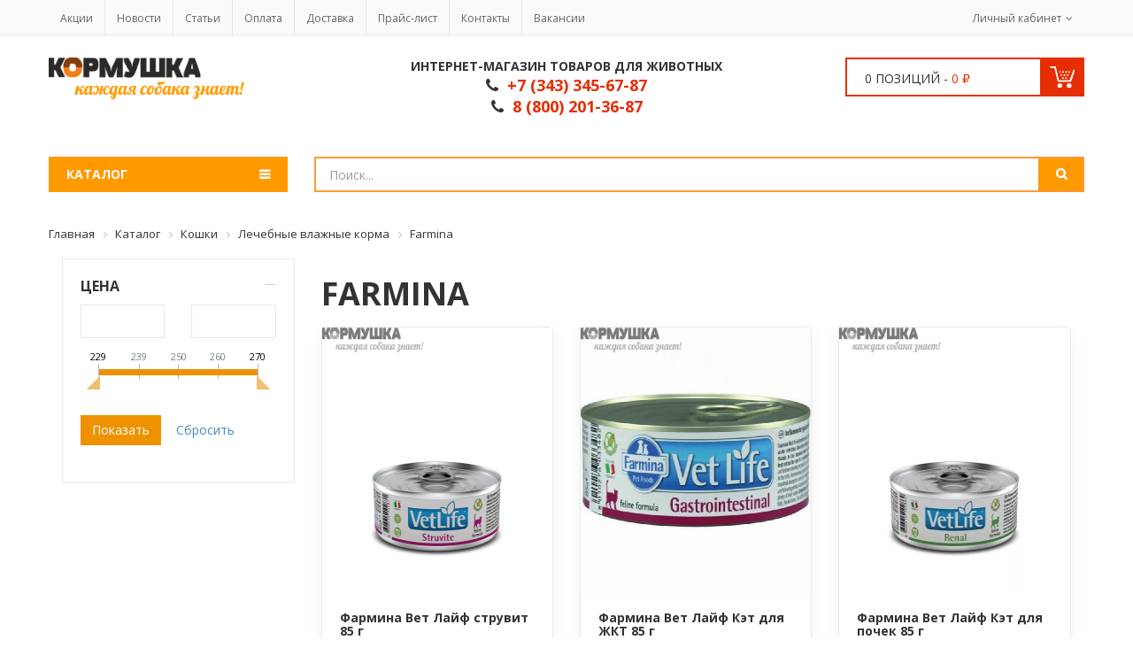

--- FILE ---
content_type: text/html; charset=UTF-8
request_url: https://korm66.ru/katalog/koshki/lechebnye-vlazhnye-korma_1/farmina/
body_size: 21705
content:

<!DOCTYPE HTML>
<html lang="ru">
	<head>
		<meta name="viewport" content="width=device-width, initial-scale=1" />
		<meta name="yandex-verification" content="06ae85b401be8f69" />
		<meta name="theme-color" content="#ff9900">
		<meta name="apple-mobile-web-app-capable" content="yes" />
		<meta name="apple-mobile-web-app-status-bar-style" content="#ff9900" />
				
																								            
		<meta http-equiv="Content-Type" content="text/html; charset=UTF-8" />
<meta name="robots" content="index, follow" />
<meta name="keywords" content="Корм для кошек, интернет-магазин, Кормушка" />
<meta name="description" content="Купить лечебные влажные корма для всех пород кошек от ведущих производителей Royal Canin, Purina по низким ценам с доставкой по Екатеринбургу. " />
<link rel="canonical" href="/katalog/koshki/lechebnye-vlazhnye-korma_1/farmina/" />
<script type="text/javascript" data-skip-moving="true">(function(w, d, n) {var cl = "bx-core";var ht = d.documentElement;var htc = ht ? ht.className : undefined;if (htc === undefined || htc.indexOf(cl) !== -1){return;}var ua = n.userAgent;if (/(iPad;)|(iPhone;)/i.test(ua)){cl += " bx-ios";}else if (/Windows/i.test(ua)){cl += ' bx-win';}else if (/Macintosh/i.test(ua)){cl += " bx-mac";}else if (/Linux/i.test(ua) && !/Android/i.test(ua)){cl += " bx-linux";}else if (/Android/i.test(ua)){cl += " bx-android";}cl += (/(ipad|iphone|android|mobile|touch)/i.test(ua) ? " bx-touch" : " bx-no-touch");cl += w.devicePixelRatio && w.devicePixelRatio >= 2? " bx-retina": " bx-no-retina";var ieVersion = -1;if (/AppleWebKit/.test(ua)){cl += " bx-chrome";}else if (/Opera/.test(ua)){cl += " bx-opera";}else if (/Firefox/.test(ua)){cl += " bx-firefox";}ht.className = htc ? htc + " " + cl : cl;})(window, document, navigator);</script>


<link href="/bitrix/js/ui/design-tokens/dist/ui.design-tokens.css?170650529625728" type="text/css"  rel="stylesheet" />
<link href="/bitrix/js/ui/fonts/opensans/ui.font.opensans.css?16752433582555" type="text/css"  rel="stylesheet" />
<link href="/bitrix/js/main/popup/dist/main.popup.bundle.css?168924315229861" type="text/css"  rel="stylesheet" />
<link href="/bitrix/css/main/bootstrap.css?1675241407141508" type="text/css"  rel="stylesheet" />
<link href="/bitrix/css/main/font-awesome.css?167524140728777" type="text/css"  rel="stylesheet" />
<link href="/bitrix/templates/main/components/synceweb/catalog.smart.filter/catalog_filter/style.css?167524144119301" type="text/css"  rel="stylesheet" />
<link href="/bitrix/templates/main/components/synceweb/catalog.smart.filter/catalog_filter/themes/yellow/colors.css?16752414415770" type="text/css"  rel="stylesheet" />
<link href="/bitrix/templates/main/components/synceweb/catalog.section/main/style.css?1675241441327" type="text/css"  rel="stylesheet" />
<link href="/bitrix/templates/main/components/bitrix/catalog.product.subscribe/template/style.css?16752414411820" type="text/css"  rel="stylesheet" />
<link href="/bitrix/templates/main/assets/css/font-awesome.min.css?167524143727448" type="text/css"  data-template-style="true"  rel="stylesheet" />
<link href="/bitrix/templates/main/assets/css/kr_lil_buddies.css?1675241437936" type="text/css"  data-template-style="true"  rel="stylesheet" />
<link href="/bitrix/templates/main/assets/css/font-linearicons.css?16752414378299" type="text/css"  data-template-style="true"  rel="stylesheet" />
<link href="/bitrix/templates/main/assets/css/bootstrap.css?1675241437121220" type="text/css"  data-template-style="true"  rel="stylesheet" />
<link href="/bitrix/templates/main/assets/css/bootstrap-theme.css?167524143714936" type="text/css"  data-template-style="true"  rel="stylesheet" />
<link href="/bitrix/templates/main/assets/css/jquery.fancybox.css?16752414374895" type="text/css"  data-template-style="true"  rel="stylesheet" />
<link href="/bitrix/templates/main/assets/css/jquery-ui.css?167524143735348" type="text/css"  data-template-style="true"  rel="stylesheet" />
<link href="/bitrix/templates/main/assets/css/owl.carousel.css?16752414371476" type="text/css"  data-template-style="true"  rel="stylesheet" />
<link href="/bitrix/templates/main/assets/css/owl.transitions.css?16752414374476" type="text/css"  data-template-style="true"  rel="stylesheet" />
<link href="/bitrix/templates/main/assets/css/owl.theme.css?16752414371665" type="text/css"  data-template-style="true"  rel="stylesheet" />
<link href="/bitrix/templates/main/assets/js/slideshow/settings.css?167524144150368" type="text/css"  data-template-style="true"  rel="stylesheet" />
<link href="/bitrix/templates/main/assets/css/theme.css?1675241437310216" type="text/css"  data-template-style="true"  rel="stylesheet" />
<link href="/bitrix/templates/main/assets/css/responsive.css?167524143743493" type="text/css"  data-template-style="true"  rel="stylesheet" />
<link href="/bitrix/templates/main/assets/css/blockcart.css?16752414377364" type="text/css"  data-template-style="true"  rel="stylesheet" />
<link href="/bitrix/templates/main/assets/css/main.css?1675241437374" type="text/css"  data-template-style="true"  rel="stylesheet" />
<link href="/bitrix/templates/main/components/bitrix/sale.basket.basket.line/cart_mini/style.css?16752414414229" type="text/css"  data-template-style="true"  rel="stylesheet" />
<link href="/bitrix/templates/main/components/bitrix/menu/catalog/style.css?1675241441370" type="text/css"  data-template-style="true"  rel="stylesheet" />
<link href="/bitrix/templates/main/components/bitrix/menu/catalog-xs/style.css?16752414414602" type="text/css"  data-template-style="true"  rel="stylesheet" />
<link href="/bitrix/components/bitrix/breadcrumb/templates/.default/style.css?1675241454585" type="text/css"  data-template-style="true"  rel="stylesheet" />
<link href="/bitrix/templates/main/template_styles.css?16903582381780" type="text/css"  data-template-style="true"  rel="stylesheet" />







<link rel="shortcut icon" type="image/x-icon" href="/bitrix/templates/main/favicon.ico" />
<link href="https://fonts.googleapis.com/css?family=Open+Sans:400,300,700" rel="stylesheet" type="text/css">
		

																														

		<title>Купить лечебные влажные корма для кошек в Екатеринбурге с доставкой — интернет-магазин Кормушка</title>
		<!-- Global site tag (gtag.js) - Google Analytics -->
<!-- End google analytics Code -->
	</head>
	<body>
     <div class="curtain"></div>
		<div id="panel">
					</div>
		<div class="wrap">
			<div id="header">
				<!--div class="container-fluid bg-info">
					<div class="container">
						<h3 class="text-center">
						Старая версия сайта находится по адресу kormushka-burg.ru. <a href="http://www.kormushka-burg.ru/" rel="nofollow" class="btn btn-primary">Перейти?</a>
						</h3>
					</div>
				</div-->
				<div class="top-header">
					<div class="container">
						<div class="row">
							<div class="col-md-10 col-sm-10 col-xs-12">
									<ul class="top-menu top-menu8">
												<li><a href="/aktsii/">Акции</a></li>
						
												<li><a href="/novosti/">Новости</a></li>
						
												<li><a href="/articles/">Статьи</a></li>
						
												<li><a href="/oplata/">Оплата</a></li>
						
												<li><a href="/dostavka/">Доставка</a></li>
						
												<li><a href="/prays-list/">Прайс-лист</a></li>
						
												<li><a href="/kontakty/">Контакты</a></li>
						
												<li><a href="/vakansii/">Вакансии</a></li>
						
			</ul>
							</div>
							<div class="col-md-2 col-sm-2 col-xs-12">
								<ul class="top-info">
									<li class="top-account has-child">
										<a href="/lichnyy-kabinet/">Личный кабинет</a>
											<ul class="sub-menu-top">
					<li><a href="/lichnyy-kabinet/"><i class="fa fa-sign-in" aria-hidden="true"></i>Вход</a></li>
			</ul>
									</li>
								</ul>
							</div>
						</div>
					</div>
				</div>
				<!-- End Top Header -->
				<div class="header-main9">
					<div class="container">
						<div class="row">
							<div class="col-md-3 col-sm-4 col-xs-12">
								<div class="logo8">
									<a href="/">
										 <img src="/upload/logo.png">									</a>
								</div>
							</div>
							<div class="col-md-6 col-sm-8 col-xs-12" style="margin-bottom: 20px;">
								<div class="annotation">
									Интернет-магазин товаров для животных								</div>
								<div class="phone">
									<i class="fa fa-phone" aria-hidden="true"></i> 

&nbsp;+7 (343) 345-67-87								</div>
								<div class="phone">
									<i class="fa fa-phone" aria-hidden="true"></i> 

&nbsp;8 (800) 201-36-87								</div>
							</div>
							<div class="col-md-3 col-xs-12">
								<div id="bx_basketFKauiI" class="mini-cart mini-cart8"><!--'start_frame_cache_bx_basketFKauiI'--><a href="/korzina/" class="header-mini-cart">
	<span class="total-mini-cart-item">0 позиций - </span>
	<span class="total-mini-cart-price">0 ₽</span>
</a>
<!--'end_frame_cache_bx_basketFKauiI'--></div>
								<!-- End Mini Cart -->
							</div>
						</div>
					</div>
				</div>
				<!-- End Header -->
				<div class="modal fade in layer_cart_container">
					<div id="layer_cart" style="top: 100px; display: block;">
						<div class="clearfix">
							<div class="layer_cart_product col-md-12">
								<span class="cross close_modal" title="Close window"></span>
								<h2>
									<i class="fa fa-check-square-o" aria-hidden="true"></i>Товар успешно добавлен в вашу корзину
								</h2>
								<div class="product-image-container layer_cart_img"><img class="layer_cart_img img-responsive" src=""></div>
								<div class="layer_cart_product_info">
									<span id="layer_cart_product_title" class="product-name"></span>
									<div>
										<strong class="dark">Количество</strong>
										<span id="layer_cart_product_quantity">1</span>
									</div>
									<div>
										<strong class="dark">Цена</strong>
										<span id="layer_cart_product_price"></span>
									</div>
								</div>
								<div class="clearfix"></div>
								<div class="button-container">
									<a class="bt-link bt-gold bt-style28 close_modal" href="javascript:;" title="Продолжить покупки">
										<span>
											Продолжить покупки
										</span>
									</a>
									<a class="bt-link bt-black bt-style28" href="/korzina/" title="Перейти в корзину" rel="nofollow">
										<span>
											Перейти в корзину
										</span>
									</a>
								</div>
							</div>
						</div>
						<div class="crossseling"></div>
					</div> <!-- #layer_cart -->
					<div class="layer_cart_overlay" style="width: 100%; height: 100%; display: block;"></div>
				</div>
				<div class="header-nav9">
					<div class="container">
						<div class="row">
							<div class="col-md-3 col-xs-2 hidden-xs hidden-sm">
								<div class="category-dropdown category-dropdown8 hidden-category-dropdown" data-items="11">
									<h2 class="title-category-dropdown"><span>Каталог</span></h2>
									<div class="wrap-category-dropdown">
										<ul class="list-category-dropdown list-category-dropdown8">


	
	
					<li class="menu-item-has-children"><a href="/katalog/sobaki/" class="root-item">Собаки</a><i class="" style="background-image: url(/upload/iblock/ef7/ef7da61dd2879e0a9c16bb6ef2708414.jpg);"></i>
				<ul class="sub-menu">
		
	
	

	
	
					<li class="menu-item-has-children"><a href="/katalog/sobaki/sukhie-korma/" class="parent">Сухие корма</a>
				<ul class="sub-menu">
		
	
	

	
	
		
							<li><a href="/katalog/sobaki/sukhie-korma/provence/" >Provence</a></li>
			
		
	
	

	
	
		
							<li><a href="/katalog/sobaki/sukhie-korma/blitz-holistic-italiya/" >Blitz Holistic</a></li>
			
		
	
	

	
	
		
							<li><a href="/katalog/sobaki/sukhie-korma/blitz-sukhie-korma-dlya-sobak/" >Blitz</a></li>
			
		
	
	

	
	
		
							<li><a href="/katalog/sobaki/sukhie-korma/delicana/" >Delicana</a></li>
			
		
	
	

	
	
		
							<li><a href="/katalog/sobaki/sukhie-korma/meat-garden/" >Meat garden</a></li>
			
		
	
	

	
	
		
							<li><a href="/katalog/sobaki/sukhie-korma/blue-native-holistic/" >Blue Native Holistic</a></li>
			
		
	
	

	
	
		
							<li><a href="/katalog/sobaki/sukhie-korma/banditos/" >BANDITOS</a></li>
			
		
	
	

	
	
		
							<li><a href="/katalog/sobaki/sukhie-korma/award_2/" >Award</a></li>
			
		
	
	

	
	
		
							<li><a href="/katalog/sobaki/sukhie-korma/craftia/" >Craftia</a></li>
			
		
	
	

	
	
		
							<li><a href="/katalog/sobaki/sukhie-korma/farmina-n-d-sukhie-korma-dlya-sobak/" >Farmina N&amp;D</a></li>
			
		
	
	

	
	
		
							<li><a href="/katalog/sobaki/sukhie-korma/proplan/" >ProPlan</a></li>
			
		
	
	

	
	
		
							<li><a href="/katalog/sobaki/sukhie-korma/royal-canin-sukhie-korma-dlya-sobak/" >Royal Canin</a></li>
			
		
	
	

	
	
		
							<li><a href="/katalog/sobaki/sukhie-korma/acana-sukhie-korma-dlya-sobak/" >Acana</a></li>
			
		
	
	

	
	
		
							<li><a href="/katalog/sobaki/sukhie-korma/florida/" >Florida</a></li>
			
		
	
	

	
	
		
							<li><a href="/katalog/sobaki/sukhie-korma/mr-buffalo/" >mr.Buffalo</a></li>
			
		
	
	

	
	
		
							<li><a href="/katalog/sobaki/sukhie-korma/orijen-sukhie-korma-dlya-sobak/" >Orijen</a></li>
			
		
	
	

	
	
		
							<li><a href="/katalog/sobaki/sukhie-korma/go-sukhie-korma-dlya-sobak/" >Go!</a></li>
			
		
	
	

	
	
		
							<li><a href="/katalog/sobaki/sukhie-korma/genesis/" >Genesis</a></li>
			
		
	
	

	
	
		
							<li><a href="/katalog/sobaki/sukhie-korma/now-sukhie-korma-dlya-sobak/" >Now!</a></li>
			
		
	
	

	
	
		
							<li><a href="/katalog/sobaki/sukhie-korma/nasha-marka/" >Наша Марка</a></li>
			
		
	
	

	
	
		
							<li><a href="/katalog/sobaki/sukhie-korma/organix/" >Organix</a></li>
			
		
	
	

	
	
		
							<li><a href="/katalog/sobaki/sukhie-korma/propac-sukhie-korma-dlya-sobak/" >ProPac</a></li>
			
		
	
	

	
	
		
							<li><a href="/katalog/sobaki/sukhie-korma/trapeza/" >Трапеза</a></li>
			
		
	
	

	
	
		
							<li><a href="/katalog/sobaki/sukhie-korma/advance/" >Advance</a></li>
			
		
	
	

	
	
		
							<li><a href="/katalog/sobaki/sukhie-korma/essential-velikobritaniya/" >Essential Великобритания</a></li>
			
		
	
	

	
	
		
							<li><a href="/katalog/sobaki/sukhie-korma/nero-gold/" >Nero Gold</a></li>
			
		
	
	

	
	
		
							<li><a href="/katalog/sobaki/sukhie-korma/farmina-cibau-sukhie-korma-dlya-sobak/" >Farmina CIBAU</a></li>
			
		
	
	

	
	
		
							<li><a href="/katalog/sobaki/sukhie-korma/farmina-ecopet-sukhie-korma-dlya-sobak/" >Farmina EcoPet</a></li>
			
		
	
	

	
	
		
							<li><a href="/katalog/sobaki/sukhie-korma/lapiko/" >Лапико</a></li>
			
		
	
	

	
	
		
							<li><a href="/katalog/sobaki/sukhie-korma/dog-chow/" >Dog Chow</a></li>
			
		
	
	

	
	
		
							<li><a href="/katalog/sobaki/sukhie-korma/ontario/" >Ontario</a></li>
			
		
	
	

	
	
		
							<li><a href="/katalog/sobaki/sukhie-korma/applaws/" >Applaws</a></li>
			
		
	
	

	
	
		
							<li><a href="/katalog/sobaki/sukhie-korma/monge/" >Monge</a></li>
			
		
	
	

	
	
		
							<li><a href="/katalog/sobaki/sukhie-korma/forsage-holistic/" >Forsage Holistic</a></li>
			
		
	
	

	
	
		
							<li><a href="/katalog/sobaki/sukhie-korma/core/" >Core</a></li>
			
		
	
	

	
	
		
							<li><a href="/katalog/sobaki/sukhie-korma/eco-native_1/" >Eco Native</a></li>
			
		
	
	

	
	
		
							<li><a href="/katalog/sobaki/sukhie-korma/pedigree/" >Pedigree</a></li>
			
		
	
	

			</ul></li>	
	
					<li class="menu-item-has-children"><a href="/katalog/sobaki/konservirovannye-korma/" class="parent">Консервированные корма</a>
				<ul class="sub-menu">
		
	
	

	
	
		
							<li><a href="/katalog/sobaki/konservirovannye-korma/blitz-holistic/" >Blitz Holistic</a></li>
			
		
	
	

	
	
		
							<li><a href="/katalog/sobaki/konservirovannye-korma/pet-lunch/" >Pet Lunch</a></li>
			
		
	
	

	
	
		
							<li><a href="/katalog/sobaki/konservirovannye-korma/blitz/" >Blitz</a></li>
			
		
	
	

	
	
		
							<li><a href="/katalog/sobaki/konservirovannye-korma/props/" >Props</a></li>
			
		
	
	

	
	
		
							<li><a href="/katalog/sobaki/konservirovannye-korma/delicana_3/" >Delicana</a></li>
			
		
	
	

	
	
		
							<li><a href="/katalog/sobaki/konservirovannye-korma/sibirskaya-ferma_1/" >Сибирская ферма</a></li>
			
		
	
	

	
	
		
							<li><a href="/katalog/sobaki/konservirovannye-korma/biomenu-konservirovannye-korma-dlya-sobak/" >BioMenu</a></li>
			
		
	
	

	
	
		
							<li><a href="/katalog/sobaki/konservirovannye-korma/dog-lunch-konservirovannye-korma-dlya-sobak/" >Dog Lunch</a></li>
			
		
	
	

	
	
		
							<li><a href="/katalog/sobaki/konservirovannye-korma/go-konservirovannye-korma-dlya-sobak/" >Go!</a></li>
			
		
	
	

	
	
		
							<li><a href="/katalog/sobaki/konservirovannye-korma/vitanimals-konservirovannye-korma-dlya-sobak/" >VitAnimals</a></li>
			
		
	
	

	
	
		
							<li><a href="/katalog/sobaki/konservirovannye-korma/chetveronogiy-gurman/" >Четвероногий Гурман</a></li>
			
		
	
	

	
	
		
							<li><a href="/katalog/sobaki/konservirovannye-korma/royal-canin-konservirovannye-korma-dlya-sobak/" >Royal Canin</a></li>
			
		
	
	

	
	
		
							<li><a href="/katalog/sobaki/konservirovannye-korma/nero-gold_1/" >Nero Gold</a></li>
			
		
	
	

	
	
		
							<li><a href="/katalog/sobaki/konservirovannye-korma/organix_1/" >Organix</a></li>
			
		
	
	

	
	
		
							<li><a href="/katalog/sobaki/konservirovannye-korma/ontario_1/" >Ontario</a></li>
			
		
	
	

	
	
		
							<li><a href="/katalog/sobaki/konservirovannye-korma/monge_1/" >Monge</a></li>
			
		
	
	

	
	
		
							<li><a href="/katalog/sobaki/konservirovannye-korma/florida_1/" >Florida</a></li>
			
		
	
	

	
	
		
							<li><a href="/katalog/sobaki/konservirovannye-korma/farmina_1/" >Farmina</a></li>
			
		
	
	

	
	
		
							<li><a href="/katalog/sobaki/konservirovannye-korma/award_3/" >Award</a></li>
			
		
	
	

			</ul></li>	
	
					<li class="menu-item-has-children"><a href="/katalog/sobaki/lechebnye-sukhie-korma/" class="parent">Лечебные сухие корма</a>
				<ul class="sub-menu">
		
	
	

	
	
		
							<li><a href="/katalog/sobaki/lechebnye-sukhie-korma/blitz-vetline_2/" >Blitz Vetline</a></li>
			
		
	
	

	
	
		
							<li><a href="/katalog/sobaki/lechebnye-sukhie-korma/royal-canin-lechebnye-sukhie-korma-dlya-sobak/" >Royal Canin</a></li>
			
		
	
	

	
	
		
							<li><a href="/katalog/sobaki/lechebnye-sukhie-korma/purina-lechebnye-sukhie-korma-dlya-sobak/" >Purina</a></li>
			
		
	
	

	
	
		
							<li><a href="/katalog/sobaki/lechebnye-sukhie-korma/farmina-lechebnye-sukhie-korma-dlya-sobak/" >FARMINA</a></li>
			
		
	
	

	
	
		
							<li><a href="/katalog/sobaki/lechebnye-sukhie-korma/advance-/" >Advance </a></li>
			
		
	
	

	
	
		
							<li><a href="/katalog/sobaki/lechebnye-sukhie-korma/craftia_3/" >Craftia</a></li>
			
		
	
	

			</ul></li>	
	
					<li class="menu-item-has-children"><a href="/katalog/sobaki/lechebnye-vlazhnye-korma/" class="parent">Лечебные влажные корма</a>
				<ul class="sub-menu">
		
	
	

	
	
		
							<li><a href="/katalog/sobaki/lechebnye-vlazhnye-korma/blitz-vetline/" >Blitz Vetline</a></li>
			
		
	
	

	
	
		
							<li><a href="/katalog/sobaki/lechebnye-vlazhnye-korma/royal-canin-lechebnye-vlazhnye-korma-dlya-sobak/" >Royal Canin</a></li>
			
		
	
	

	
	
		
							<li><a href="/katalog/sobaki/lechebnye-vlazhnye-korma/purina-lechebnye-vlazhnye-korma-dlya-sobak/" >Purina</a></li>
			
		
	
	

	
	
		
							<li><a href="/katalog/sobaki/lechebnye-vlazhnye-korma/new-elements/" >New Elements</a></li>
			
		
	
	

			</ul></li>	
	
					<li class="menu-item-has-children"><a href="/katalog/sobaki/lakomstva/" class="parent">Лакомства</a>
				<ul class="sub-menu">
		
	
	

	
	
		
							<li><a href="/katalog/sobaki/lakomstva/for-rodent-dogs_1/" >For Rodent Dogs</a></li>
			
		
	
	

	
	
		
							<li><a href="/katalog/sobaki/lakomstva/nord-farm/" >Nord Farm</a></li>
			
		
	
	

	
	
		
							<li><a href="/katalog/sobaki/lakomstva/sublimirovannye/" >Сублимированные</a></li>
			
		
	
	

	
	
		
							<li><a href="/katalog/sobaki/lakomstva/acana-lakomstva-dlya-sobak/" >Acana</a></li>
			
		
	
	

	
	
		
							<li><a href="/katalog/sobaki/lakomstva/titbit-lakomstva-dlya-sobak/" >TitBit</a></li>
			
		
	
	

	
	
		
							<li><a href="/katalog/sobaki/lakomstva/derevenskie-lakomstva/" >Деревенские лакомства</a></li>
			
		
	
	

	
	
		
							<li><a href="/katalog/sobaki/lakomstva/zubochistiki/" >Зубочистики</a></li>
			
		
	
	

	
	
		
							<li><a href="/katalog/sobaki/lakomstva/orijen-lakomstva-dlya-sobak/" >Orijen</a></li>
			
		
	
	

	
	
		
							<li><a href="/katalog/sobaki/lakomstva/indigo_1/" >Indigo</a></li>
			
		
	
	

			</ul></li>	
	
		
							<li><a href="/katalog/sobaki/vitaminy/" >Витамины</a></li>
			
		
	
	

	
	
					<li class="menu-item-has-children"><a href="/katalog/sobaki/amunitsiya/" class="parent">Амуниция</a>
				<ul class="sub-menu">
		
	
	

	
	
		
							<li><a href="/katalog/sobaki/amunitsiya/ruletki/" >Рулетки</a></li>
			
		
	
	

	
	
		
							<li><a href="/katalog/sobaki/amunitsiya/povodki/" >Поводки</a></li>
			
		
	
	

	
	
		
							<li><a href="/katalog/sobaki/amunitsiya/osheyniki/" >Ошейники</a></li>
			
		
	
	

	
	
		
							<li><a href="/katalog/sobaki/amunitsiya/namordniki/" >Намордники</a></li>
			
		
	
	

	
	
		
							<li><a href="/katalog/sobaki/amunitsiya/shleyki/" >Шлейки</a></li>
			
		
	
	

			</ul></li>	
	
		
							<li><a href="/katalog/sobaki/miski_2/" >Миски</a></li>
			
		
	
	

	
	
					<li class="menu-item-has-children"><a href="/katalog/sobaki/sredstva-dlya-ukhoda/" class="parent">Средства для ухода</a>
				<ul class="sub-menu">
		
	
	

	
	
		
							<li><a href="/katalog/sobaki/sredstva-dlya-ukhoda/priuchenie-otuchenie/" >Приучение/Отучение</a></li>
			
		
	
	

	
	
		
							<li><a href="/katalog/sobaki/sredstva-dlya-ukhoda/shampuni/" >Шампуни</a></li>
			
		
	
	

	
	
		
							<li><a href="/katalog/sobaki/sredstva-dlya-ukhoda/kogterezy/" >Когтерезы</a></li>
			
		
	
	

	
	
		
							<li><a href="/katalog/sobaki/sredstva-dlya-ukhoda/pukhodyerki-furminatory/" >Пуходёрки, Фурминаторы</a></li>
			
		
	
	

	
	
		
							<li><a href="/katalog/sobaki/sredstva-dlya-ukhoda/raschyeski/" >Расчёски</a></li>
			
		
	
	

	
	
		
							<li><a href="/katalog/sobaki/sredstva-dlya-ukhoda/koltunorezy-skrebnitsy/" >Колтунорезы, скребницы</a></li>
			
		
	
	

			</ul></li>	
	
		
							<li><a href="/katalog/sobaki/igrushki_1/" >Игрушки</a></li>
			
		
	
	

			</ul></li>	
	
					<li class="menu-item-has-children"><a href="/katalog/koshki/" class="root-item">Кошки</a><i class="" style="background-image: url(/upload/iblock/08c/08cb6c60c5857afe05a4cb056f6a3af0.jpg);"></i>
				<ul class="sub-menu">
		
	
	

	
	
					<li class="menu-item-has-children"><a href="/katalog/koshki/sukhie-korma_1/" class="parent">Сухие корма</a>
				<ul class="sub-menu">
		
	
	

	
	
		
							<li><a href="/katalog/koshki/sukhie-korma_1/provence_1/" >Provence</a></li>
			
		
	
	

	
	
		
							<li><a href="/katalog/koshki/sukhie-korma_1/blitz-holistic_3/" >Blitz Holistic</a></li>
			
		
	
	

	
	
		
							<li><a href="/katalog/koshki/sukhie-korma_1/blitz-sukhie-korma-dlya-koshek/" >Blitz</a></li>
			
		
	
	

	
	
		
							<li><a href="/katalog/koshki/sukhie-korma_1/banditos_1/" >BANDITOS</a></li>
			
		
	
	

	
	
		
							<li><a href="/katalog/koshki/sukhie-korma_1/delicana_2/" >Delicana</a></li>
			
		
	
	

	
	
		
							<li><a href="/katalog/koshki/sukhie-korma_1/eco-native/" >Eco Native</a></li>
			
		
	
	

	
	
		
							<li><a href="/katalog/koshki/sukhie-korma_1/meat-garden_1/" >Meat garden</a></li>
			
		
	
	

	
	
		
							<li><a href="/katalog/koshki/sukhie-korma_1/alfa-pet/" >Alfa Pet</a></li>
			
		
	
	

	
	
		
							<li><a href="/katalog/koshki/sukhie-korma_1/craftia_1/" >Craftia</a></li>
			
		
	
	

	
	
		
							<li><a href="/katalog/koshki/sukhie-korma_1/orijen-sukhie-korma-dlya-koshek/" >Orijen</a></li>
			
		
	
	

	
	
		
							<li><a href="/katalog/koshki/sukhie-korma_1/acana-sukhie-korma-dlya-koshek/" >Acana</a></li>
			
		
	
	

	
	
		
							<li><a href="/katalog/koshki/sukhie-korma_1/award_1/" >Award</a></li>
			
		
	
	

	
	
		
							<li><a href="/katalog/koshki/sukhie-korma_1/proplan_1/" >ProPlan</a></li>
			
		
	
	

	
	
		
							<li><a href="/katalog/koshki/sukhie-korma_1/royal-canin-sukhie-korma-dlya-koshek/" >Royal Canin</a></li>
			
		
	
	

	
	
		
							<li><a href="/katalog/koshki/sukhie-korma_1/florida_2/" >Florida</a></li>
			
		
	
	

	
	
		
							<li><a href="/katalog/koshki/sukhie-korma_1/mr-buffalo_1/" >mr.Buffalo</a></li>
			
		
	
	

	
	
		
							<li><a href="/katalog/koshki/sukhie-korma_1/farmina-matiss-sukhie-korma-dlya-koshek/" >Farmina MATISS</a></li>
			
		
	
	

	
	
		
							<li><a href="/katalog/koshki/sukhie-korma_1/farmina-n-d-sukhie-korma-dlya-koshek/" >Farmina N&amp;D</a></li>
			
		
	
	

	
	
		
							<li><a href="/katalog/koshki/sukhie-korma_1/go-sukhie-korma-dlya-koshek/" >Go!</a></li>
			
		
	
	

	
	
		
							<li><a href="/katalog/koshki/sukhie-korma_1/now-sukhie-korma-dlya-koshek/" >Now!</a></li>
			
		
	
	

	
	
		
							<li><a href="/katalog/koshki/sukhie-korma_1/genesis_1/" >Genesis</a></li>
			
		
	
	

	
	
		
							<li><a href="/katalog/koshki/sukhie-korma_1/lapiko_1/" >Лапико</a></li>
			
		
	
	

	
	
		
							<li><a href="/katalog/koshki/sukhie-korma_1/all-cats-sukhie-korma-dlya-koshek/" >All Cats</a></li>
			
		
	
	

	
	
		
							<li><a href="/katalog/koshki/sukhie-korma_1/cat-chow-sukhie-korma-dlya-koshek/" >Cat Chow</a></li>
			
		
	
	

	
	
		
							<li><a href="/katalog/koshki/sukhie-korma_1/blitz-holistic-italiya_1/" >Blitz Holistic Италия</a></li>
			
		
	
	

	
	
		
							<li><a href="/katalog/koshki/sukhie-korma_1/essential_1/" >Essential</a></li>
			
		
	
	

	
	
		
							<li><a href="/katalog/koshki/sukhie-korma_1/advance_1/" >Advance</a></li>
			
		
	
	

	
	
		
							<li><a href="/katalog/koshki/sukhie-korma_1/nero-gold_2/" >Nero Gold</a></li>
			
		
	
	

	
	
		
							<li><a href="/katalog/koshki/sukhie-korma_1/organix_2/" >Organix</a></li>
			
		
	
	

	
	
		
							<li><a href="/katalog/koshki/sukhie-korma_1/applaws_1/" >Applaws</a></li>
			
		
	
	

	
	
		
							<li><a href="/katalog/koshki/sukhie-korma_1/ontario_2/" >Ontario</a></li>
			
		
	
	

	
	
		
							<li><a href="/katalog/koshki/sukhie-korma_1/riverwood/" >RiverWood</a></li>
			
		
	
	

	
	
		
							<li><a href="/katalog/koshki/sukhie-korma_1/monge_2/" >Monge</a></li>
			
		
	
	

	
	
		
							<li><a href="/katalog/koshki/sukhie-korma_1/core_1/" >Core</a></li>
			
		
	
	

			</ul></li>	
	
					<li class="menu-item-has-children"><a href="/katalog/koshki/konservirovannye-korma_1/" class="parent">Консервированные корма</a>
				<ul class="sub-menu">
		
	
	

	
	
		
							<li><a href="/katalog/koshki/konservirovannye-korma_1/blitz-holistic_1/" >Blitz Holistic</a></li>
			
		
	
	

	
	
		
							<li><a href="/katalog/koshki/konservirovannye-korma_1/pet-lunch_1/" >Pet Lunch</a></li>
			
		
	
	

	
	
		
							<li><a href="/katalog/koshki/konservirovannye-korma_1/blitz_1/" >Blitz</a></li>
			
		
	
	

	
	
		
							<li><a href="/katalog/koshki/konservirovannye-korma_1/banditos_2/" >BANDITOS</a></li>
			
		
	
	

	
	
		
							<li><a href="/katalog/koshki/konservirovannye-korma_1/felicat/" >Felicat</a></li>
			
		
	
	

	
	
		
							<li><a href="/katalog/koshki/konservirovannye-korma_1/delicana_1/" >Delicana</a></li>
			
		
	
	

	
	
		
							<li><a href="/katalog/koshki/konservirovannye-korma_1/sibirskaya-ferma/" >Сибирская Ферма</a></li>
			
		
	
	

	
	
		
							<li><a href="/katalog/koshki/konservirovannye-korma_1/biomenu-konservirovannye-korma-dlya-koshek/" >BioMenu</a></li>
			
		
	
	

	
	
		
							<li><a href="/katalog/koshki/konservirovannye-korma_1/vitanimals-konservirovannye-korma-dlya-koshek/" >VitAnimals</a></li>
			
		
	
	

	
	
		
							<li><a href="/katalog/koshki/konservirovannye-korma_1/farmina-nd-konservirovannye-korma-dlya-koshek/" >Farmina ND</a></li>
			
		
	
	

	
	
		
							<li><a href="/katalog/koshki/konservirovannye-korma_1/propesko-konservirovannye-korma-dlya-koshek/" >Propesko</a></li>
			
		
	
	

	
	
		
							<li><a href="/katalog/koshki/konservirovannye-korma_1/go-konservirovannye-korma-dlya-koshek/" >Go!</a></li>
			
		
	
	

	
	
		
							<li><a href="/katalog/koshki/konservirovannye-korma_1/matisse-konservirovannye-korma-dlya-koshek/" >Matisse</a></li>
			
		
	
	

	
	
		
							<li><a href="/katalog/koshki/konservirovannye-korma_1/nutrilove-konservirovannye-korma-dlya-koshek/" >Nutrilove</a></li>
			
		
	
	

	
	
		
							<li><a href="/katalog/koshki/konservirovannye-korma_1/leonardo-konservirovannye-korma-dlya-koshek/" >Leonardo</a></li>
			
		
	
	

	
	
		
							<li><a href="/katalog/koshki/konservirovannye-korma_1/all-cats-konservirovannye-korma-dlya-koshek/" >All Cats</a></li>
			
		
	
	

	
	
		
							<li><a href="/katalog/koshki/konservirovannye-korma_1/royal-canin-konservirovannye-korma-dlya-koshek/" >Royal Canin</a></li>
			
		
	
	

	
	
		
							<li><a href="/katalog/koshki/konservirovannye-korma_1/mi-mi-konservirovannye-korma-dlya-koshek/" >Mi-Mi</a></li>
			
		
	
	

	
	
		
							<li><a href="/katalog/koshki/konservirovannye-korma_1/proplan-konservirovannye-korma-dlya-koshek/" >ProPlan</a></li>
			
		
	
	

	
	
		
							<li><a href="/katalog/koshki/konservirovannye-korma_1/dr-clauder-s/" >Dr. Clauder's</a></li>
			
		
	
	

	
	
		
							<li><a href="/katalog/koshki/konservirovannye-korma_1/gourmet-konservirovannye-korma-dlya-koshek/" >Gourmet</a></li>
			
		
	
	

	
	
		
							<li><a href="/katalog/koshki/konservirovannye-korma_1/cat-chow-konservirovannye-korma-dlya-koshek/" >Cat Chow</a></li>
			
		
	
	

	
	
		
							<li><a href="/katalog/koshki/konservirovannye-korma_1/nero-gold_3/" >Nero Gold</a></li>
			
		
	
	

	
	
		
							<li><a href="/katalog/koshki/konservirovannye-korma_1/organix_3/" >Organix</a></li>
			
		
	
	

	
	
		
							<li><a href="/katalog/koshki/konservirovannye-korma_1/ontario_3/" >Ontario</a></li>
			
		
	
	

	
	
		
							<li><a href="/katalog/koshki/konservirovannye-korma_1/monge_3/" >Monge</a></li>
			
		
	
	

	
	
		
							<li><a href="/katalog/koshki/konservirovannye-korma_1/blitz-holistic_2/" >Blitz Holistic</a></li>
			
		
	
	

	
	
		
							<li><a href="/katalog/koshki/konservirovannye-korma_1/florida_3/" >Florida</a></li>
			
		
	
	

	
	
		
							<li><a href="/katalog/koshki/konservirovannye-korma_1/award/" >Award</a></li>
			
		
	
	

			</ul></li>	
	
					<li class="menu-item-has-children"><a href="/katalog/koshki/lechebnye-sukhie-korma_1/" class="parent">Лечебные сухие корма</a>
				<ul class="sub-menu">
		
	
	

	
	
		
							<li><a href="/katalog/koshki/lechebnye-sukhie-korma_1/blitz-vetline_3/" >Blitz Vetline</a></li>
			
		
	
	

	
	
		
							<li><a href="/katalog/koshki/lechebnye-sukhie-korma_1/royal-canin-lechebnye-sukhie-korma-dlya-koshek/" >Royal Canin</a></li>
			
		
	
	

	
	
		
							<li><a href="/katalog/koshki/lechebnye-sukhie-korma_1/craftia_2/" >Craftia</a></li>
			
		
	
	

	
	
		
							<li><a href="/katalog/koshki/lechebnye-sukhie-korma_1/purina-lechebnye-sukhie-korma-dlya-koshek/" >Purina</a></li>
			
		
	
	

	
	
		
							<li><a href="/katalog/koshki/lechebnye-sukhie-korma_1/farmina-lechebnye-sukhie-korma-dlya-koshek/" >FARMINA</a></li>
			
		
	
	

	
	
		
							<li><a href="/katalog/koshki/lechebnye-sukhie-korma_1/advance_2/" >Advance</a></li>
			
		
	
	

	
	
		
							<li><a href="/katalog/koshki/lechebnye-sukhie-korma_1/monge_4/" >Monge</a></li>
			
		
	
	

			</ul></li>	
	
					<li class="menu-item-has-children"><a href="/katalog/koshki/lechebnye-vlazhnye-korma_1/" class="parent">Лечебные влажные корма</a>
				<ul class="sub-menu">
		
	
	

	
	
		
							<li><a href="/katalog/koshki/lechebnye-vlazhnye-korma_1/blitz-vetline_1/" >Blitz Vetline</a></li>
			
		
	
	

	
	
		
							<li><a href="/katalog/koshki/lechebnye-vlazhnye-korma_1/vet-lunch/" >Vet Lunch</a></li>
			
		
	
	

	
	
		
							<li><a href="/katalog/koshki/lechebnye-vlazhnye-korma_1/royal-canin-lechebnye-vlazhnye-korma-dlya-koshek/" >Royal Canin</a></li>
			
		
	
	

	
	
		
							<li><a href="/katalog/koshki/lechebnye-vlazhnye-korma_1/purina-lechebnye-vlazhnye-korma-dlya-koshek/" >Purina</a></li>
			
		
	
	

	
	
		
							<li><a href="/katalog/koshki/lechebnye-vlazhnye-korma_1/farmina/"  class="item-selected">Farmina</a></li>
			
		
	
	

	
	
		
							<li><a href="/katalog/koshki/lechebnye-vlazhnye-korma_1/monge_5/" >Monge</a></li>
			
		
	
	

	
	
		
							<li><a href="/katalog/koshki/lechebnye-vlazhnye-korma_1/new-elements_1/" >New Elements</a></li>
			
		
	
	

			</ul></li>	
	
					<li class="menu-item-has-children"><a href="/katalog/koshki/lakomstva_1/" class="parent">Лакомства</a>
				<ul class="sub-menu">
		
	
	

	
	
		
							<li><a href="/katalog/koshki/lakomstva_1/derevenskie-lakomstva_1/" >Деревенские лакомства</a></li>
			
		
	
	

	
	
		
							<li><a href="/katalog/koshki/lakomstva_1/allegro-lakomstva-dlya-koshek/" >Allegro</a></li>
			
		
	
	

	
	
		
							<li><a href="/katalog/koshki/lakomstva_1/titbit-lakomstva-dlya-koshek/" >TitBit</a></li>
			
		
	
	

	
	
		
							<li><a href="/katalog/koshki/lakomstva_1/orijen/" >Orijen</a></li>
			
		
	
	

	
	
		
							<li><a href="/katalog/koshki/lakomstva_1/travka/" >Травка</a></li>
			
		
	
	

	
	
		
							<li><a href="/katalog/koshki/lakomstva_1/for-rodent-dogs/" >For Rodent Dogs</a></li>
			
		
	
	

			</ul></li>	
	
					<li class="menu-item-has-children"><a href="/katalog/koshki/napolniteli/" class="parent">Наполнители</a>
				<ul class="sub-menu">
		
	
	

	
	
		
							<li><a href="/katalog/koshki/napolniteli/tofu/" >Тофу</a></li>
			
		
	
	

	
	
		
							<li><a href="/katalog/koshki/napolniteli/silikagelevye/" >Силикагелевые</a></li>
			
		
	
	

	
	
		
							<li><a href="/katalog/koshki/napolniteli/komkuyushchiesya/" >Комкующиеся</a></li>
			
		
	
	

	
	
		
							<li><a href="/katalog/koshki/napolniteli/vpityvayushchie/" >Впитывающие</a></li>
			
		
	
	

	
	
		
							<li><a href="/katalog/koshki/napolniteli/drevesnye/" >Древесные</a></li>
			
		
	
	

	
	
		
							<li><a href="/katalog/koshki/napolniteli/drevesnye-komkuyushchiesya/" >Древесные комкующиеся</a></li>
			
		
	
	

			</ul></li>	
	
					<li class="menu-item-has-children"><a href="/katalog/koshki/tualety-i-sovki/" class="parent">Туалеты и совки</a>
				<ul class="sub-menu">
		
	
	

	
	
		
							<li><a href="/katalog/koshki/tualety-i-sovki/tualety/" >Туалеты</a></li>
			
		
	
	

	
	
		
							<li><a href="/katalog/koshki/tualety-i-sovki/sovki/" >Совки</a></li>
			
		
	
	

			</ul></li>	
	
					<li class="menu-item-has-children"><a href="/katalog/koshki/sredstva-dlya-ukhoda_1/" class="parent">Средства для ухода</a>
				<ul class="sub-menu">
		
	
	

	
	
		
							<li><a href="/katalog/koshki/sredstva-dlya-ukhoda_1/priuchenie-otuchenie_1/" >Приучение/Отучение</a></li>
			
		
	
	

	
	
		
							<li><a href="/katalog/koshki/sredstva-dlya-ukhoda_1/shampuni_1/" >Шампуни</a></li>
			
		
	
	

			</ul></li>	
	
		
							<li><a href="/katalog/koshki/lezhanki-i-domiki/" >Лежанки и домики</a></li>
			
		
	
	

	
	
					<li class="menu-item-has-children"><a href="/katalog/koshki/vitaminy_1/" class="parent">Витамины</a>
				<ul class="sub-menu">
		
	
	

	
	
		
							<li><a href="/katalog/koshki/vitaminy_1/travka_1/" >Травка</a></li>
			
		
	
	

	
	
		
							<li><a href="/katalog/koshki/vitaminy_1/dr-zoo/" >Dr.Zoo</a></li>
			
		
	
	

	
	
		
							<li><a href="/katalog/koshki/vitaminy_1/unitabs/" >Unitabs</a></li>
			
		
	
	

	
	
		
							<li><a href="/katalog/koshki/vitaminy_1/veda/" >Веда</a></li>
			
		
	
	

	
	
		
							<li><a href="/katalog/koshki/vitaminy_1/derevenskie-lakomstva_2/" >Деревенские лакомства</a></li>
			
		
	
	

	
	
		
							<li><a href="/katalog/koshki/vitaminy_1/omega-neo/" >Омега Нео</a></li>
			
		
	
	

	
	
		
							<li><a href="/katalog/koshki/vitaminy_1/farmavit-neo/" >Фармавит Нео</a></li>
			
		
	
	

			</ul></li>	
	
		
							<li><a href="/katalog/koshki/miski_3/" >Миски</a></li>
			
		
	
	

	
	
		
							<li><a href="/katalog/koshki/perenoski/" >Переноски</a></li>
			
		
	
	

	
	
		
							<li><a href="/katalog/koshki/igrushki_2/" >Игрушки</a></li>
			
		
	
	

			</ul></li>	
	
					<li class="menu-item-has-children"><a href="/katalog/gryzuny/" class="root-item">Грызуны</a><i class="" style="background-image: url(/upload/iblock/a39/a390d1f9eaf64d986af68861ac4133a9.jpg);"></i>
				<ul class="sub-menu">
		
	
	

	
	
					<li class="menu-item-has-children"><a href="/katalog/gryzuny/korma/" class="parent">Корма</a>
				<ul class="sub-menu">
		
	
	

	
	
		
							<li><a href="/katalog/gryzuny/korma/littleone-korma-dlya-gryzunov/" >LittleOne</a></li>
			
		
	
	

	
	
		
							<li><a href="/katalog/gryzuny/korma/fiory/" >Fiory</a></li>
			
		
	
	

	
	
		
							<li><a href="/katalog/gryzuny/korma/zveryushki/" >Зверюшки</a></li>
			
		
	
	

	
	
		
							<li><a href="/katalog/gryzuny/korma/padovan-korma-dlya-gryzunov/" >Padovan</a></li>
			
		
	
	

	
	
		
							<li><a href="/katalog/gryzuny/korma/prestige-korma-dlya-gryzunov/" >Prestige</a></li>
			
		
	
	

	
	
		
							<li><a href="/katalog/gryzuny/korma/versele-laga-korma-dlya-gryzunov/" >Versele-Laga</a></li>
			
		
	
	

	
	
		
							<li><a href="/katalog/gryzuny/korma/vaka/" >Вака</a></li>
			
		
	
	

	
	
		
							<li><a href="/katalog/gryzuny/korma/vitakraft-korma-dlya-gryzunov/" >Vitakraft</a></li>
			
		
	
	

	
	
		
							<li><a href="/katalog/gryzuny/korma/naturalist-korma-dlya-gryzunov/" >Naturalist</a></li>
			
		
	
	

	
	
		
							<li><a href="/katalog/gryzuny/korma/ot-dedushki-mazaya/" >От Дедушки Мазая</a></li>
			
		
	
	

	
	
		
							<li><a href="/katalog/gryzuny/korma/happy-jungle/" >Happy Jungle</a></li>
			
		
	
	

			</ul></li>	
	
		
							<li><a href="/katalog/gryzuny/seno/" >Сено</a></li>
			
		
	
	

	
	
		
							<li><a href="/katalog/gryzuny/opil/" >Опил</a></li>
			
		
	
	

	
	
		
							<li><a href="/katalog/gryzuny/napolniteli_1/" >Наполнители</a></li>
			
		
	
	

			</ul></li>	
	
					<li class="menu-item-has-children"><a href="/katalog/veterinarnaya-apteka/" class="root-item">Ветеринарная аптека</a><i class="" style="background-image: url(/upload/iblock/132/13203ecb82a902fa10d74abe077e0b5a.jpg);"></i>
				<ul class="sub-menu">
		
	
	

	
	
		
							<li><a href="/katalog/veterinarnaya-apteka/glaznye-kapli/" >Глазные капли</a></li>
			
		
	
	

	
	
		
							<li><a href="/katalog/veterinarnaya-apteka/seks-barery/" >Секс-барьеры</a></li>
			
		
	
	

	
	
		
							<li><a href="/katalog/veterinarnaya-apteka/vaktsiny/" >Вакцины</a></li>
			
		
	
	

	
	
					<li class="menu-item-has-children"><a href="/katalog/veterinarnaya-apteka/ot-kleshchey-i-blokh/" class="parent">От клещей и блох</a>
				<ul class="sub-menu">
		
	
	

	
	
		
							<li><a href="/katalog/veterinarnaya-apteka/ot-kleshchey-i-blokh/kapli-ot-blokh/" >Капли от блох</a></li>
			
		
	
	

	
	
		
							<li><a href="/katalog/veterinarnaya-apteka/ot-kleshchey-i-blokh/osheyniki-ot-blokh/" >Ошейники от блох</a></li>
			
		
	
	

	
	
		
							<li><a href="/katalog/veterinarnaya-apteka/ot-kleshchey-i-blokh/shampuni-ot-blokh/" >Шампуни от блох</a></li>
			
		
	
	

	
	
		
							<li><a href="/katalog/veterinarnaya-apteka/ot-kleshchey-i-blokh/tabletki-ot-kleshchey-i-blokh/" >Таблетки от клещей и блох</a></li>
			
		
	
	

			</ul></li>	
	
		
							<li><a href="/katalog/veterinarnaya-apteka/ushnye-kapli/" >Ушные капли</a></li>
			
		
	
	

	
	
		
							<li><a href="/katalog/veterinarnaya-apteka/asd/" >АСД</a></li>
			
		
	
	

	
	
					<li class="menu-item-has-children"><a href="/katalog/veterinarnaya-apteka/glistogonnye-sredstva_1/" class="parent">Глистогонные средства</a>
				<ul class="sub-menu">
		
	
	

	
	
		
							<li><a href="/katalog/veterinarnaya-apteka/glistogonnye-sredstva_1/gelmimaks/" >Гельмимакс</a></li>
			
		
	
	

	
	
		
							<li><a href="/katalog/veterinarnaya-apteka/glistogonnye-sredstva_1/gelmintal/" >Гельминтал</a></li>
			
		
	
	

	
	
		
							<li><a href="/katalog/veterinarnaya-apteka/glistogonnye-sredstva_1/dironet_1/" >Диронет</a></li>
			
		
	
	

	
	
		
							<li><a href="/katalog/veterinarnaya-apteka/glistogonnye-sredstva_1/drontal/" >Дронтал</a></li>
			
		
	
	

	
	
		
							<li><a href="/katalog/veterinarnaya-apteka/glistogonnye-sredstva_1/milprazon/" >Милпразон</a></li>
			
		
	
	

	
	
		
							<li><a href="/katalog/veterinarnaya-apteka/glistogonnye-sredstva_1/milbemaks/" >Мильбемакс</a></li>
			
		
	
	

	
	
		
							<li><a href="/katalog/veterinarnaya-apteka/glistogonnye-sredstva_1/prazitel/" >Празител</a></li>
			
		
	
	

	
	
		
							<li><a href="/katalog/veterinarnaya-apteka/glistogonnye-sredstva_1/prazitsid/" >Празицид</a></li>
			
		
	
	

			</ul></li>	
	
		
							<li><a href="/katalog/veterinarnaya-apteka/prochee/" >Прочее</a></li>
			
		
	
	

	
	
		
							<li><a href="/katalog/veterinarnaya-apteka/antibiotiki/" >Антибиотики</a></li>
			
		
	
	

			</ul></li>	
	
					<li class="menu-item-has-children"><a href="/katalog/ptitsy/" class="root-item">Птицы</a><i class="" style="background-image: url(/upload/iblock/b70/b707d30685d31658b5253e5cf4537fc6.jpg);"></i>
				<ul class="sub-menu">
		
	
	

	
	
					<li class="menu-item-has-children"><a href="/katalog/ptitsy/korma_1/" class="parent">Корма</a>
				<ul class="sub-menu">
		
	
	

	
	
		
							<li><a href="/katalog/ptitsy/korma_1/rio/" >Рио</a></li>
			
		
	
	

	
	
		
							<li><a href="/katalog/ptitsy/korma_1/fiory_1/" >Fiory</a></li>
			
		
	
	

	
	
		
							<li><a href="/katalog/ptitsy/korma_1/padovan-korma-dlya-ptits/" >Padovan</a></li>
			
		
	
	

	
	
		
							<li><a href="/katalog/ptitsy/korma_1/vitakraft-korma-dlya-ptits/" >Vitakraft</a></li>
			
		
	
	

	
	
		
							<li><a href="/katalog/ptitsy/korma_1/prestige-korma-dlya-ptits/" >Prestige</a></li>
			
		
	
	

	
	
		
							<li><a href="/katalog/ptitsy/korma_1/vaka_1/" >Вака</a></li>
			
		
	
	

	
	
		
							<li><a href="/katalog/ptitsy/korma_1/naturalist-korma-dlya-ptits/" >Naturalist</a></li>
			
		
	
	

	
	
		
							<li><a href="/katalog/ptitsy/korma_1/happy-jungle_1/" >Happy Jungle</a></li>
			
		
	
	

			</ul></li></ul></li>	
	
					<li class="menu-item-has-children"><a href="/katalog/rybki/" class="root-item">Рыбки</a><i class="" style="background-image: url(/upload/iblock/083/0839daeded30c557af0ca8b27cf39ace.jpg);"></i>
				<ul class="sub-menu">
		
	
	

	
	
					<li class="menu-item-has-children"><a href="/katalog/rybki/korma_2/" class="parent">Корма</a>
				<ul class="sub-menu">
		
	
	

	
	
		
							<li><a href="/katalog/rybki/korma_2/tetra-korma-dlya-rybok/" >Tetra</a></li>
			
		
	
	

	
	
		
							<li><a href="/katalog/rybki/korma_2/akvamenyu/" >АкваМеню</a></li>
			
		
	
	

	
	
		
							<li><a href="/katalog/rybki/korma_2/rybyata/" >Рыбята</a></li>
			
		
	
	

	</ul></li></ul></li>
</ul>
<a href="#" class="expand-category-link"></a>
									</div>
								</div>
							</div>
							<div class="col-sm-4 col-xs-10 hidden-md hidden-lg">
								<div class="category-dropdown category-dropdown8 collapsed" data-toggle="collapse" data-target="#catalog-menu-xs">
									<h2 class="title-category-dropdown"><span>Каталог</span></h2>
								</div>
							</div>
							<div class="col-md-9 col-sm-8 col-xs-2">
								<button class="show_mobile_search hidden-lg hidden-md hidden-sm"></button>
<div class="smart-search search-form8 hidden-xs">
	<form action="/poisk/" class="smart-search-form">
		<input type="text" name="q" value="Поиск..." onfocus="if (this.value==this.defaultValue) this.value = ''" onblur="if (this.value=='') this.value = this.defaultValue" />
		<input type="submit" name="s" value="" />
	</form>
</div>							</div>
							<div class="col-xs-12 col-ms-12 hidden-lg hidden-md margin-catalog-xs">
								<div id="catalog-menu-xs" class="content collapsed collapse">
	<div id="jquery-accordion-menu" class="jquery-accordion-menu red">
		<ul id="demo-list">
							<li>
					<a href="/katalog/sobaki/">
						<i class="icon-li" style="background-image: url(/upload/iblock/ef7/ef7da61dd2879e0a9c16bb6ef2708414.jpg);"></i>
						<span class="text-li">Собаки</span></a>
										<ul class="submenu">
													<li>
								<a href="/katalog/sobaki/sukhie-korma/">Сухие корма</a>
																	<ul class="submenu">
																					<li><a href="/katalog/sobaki/sukhie-korma/provence/">Provence</a></li>
																					<li><a href="/katalog/sobaki/sukhie-korma/blitz-holistic-italiya/">Blitz Holistic</a></li>
																					<li><a href="/katalog/sobaki/sukhie-korma/blitz-sukhie-korma-dlya-sobak/">Blitz</a></li>
																					<li><a href="/katalog/sobaki/sukhie-korma/delicana/">Delicana</a></li>
																					<li><a href="/katalog/sobaki/sukhie-korma/meat-garden/">Meat garden</a></li>
																					<li><a href="/katalog/sobaki/sukhie-korma/blue-native-holistic/">Blue Native Holistic</a></li>
																					<li><a href="/katalog/sobaki/sukhie-korma/banditos/">BANDITOS</a></li>
																					<li><a href="/katalog/sobaki/sukhie-korma/award_2/">Award</a></li>
																					<li><a href="/katalog/sobaki/sukhie-korma/craftia/">Craftia</a></li>
																					<li><a href="/katalog/sobaki/sukhie-korma/farmina-n-d-sukhie-korma-dlya-sobak/">Farmina N&amp;D</a></li>
																					<li><a href="/katalog/sobaki/sukhie-korma/proplan/">ProPlan</a></li>
																					<li><a href="/katalog/sobaki/sukhie-korma/royal-canin-sukhie-korma-dlya-sobak/">Royal Canin</a></li>
																					<li><a href="/katalog/sobaki/sukhie-korma/acana-sukhie-korma-dlya-sobak/">Acana</a></li>
																					<li><a href="/katalog/sobaki/sukhie-korma/florida/">Florida</a></li>
																					<li><a href="/katalog/sobaki/sukhie-korma/mr-buffalo/">mr.Buffalo</a></li>
																					<li><a href="/katalog/sobaki/sukhie-korma/orijen-sukhie-korma-dlya-sobak/">Orijen</a></li>
																					<li><a href="/katalog/sobaki/sukhie-korma/go-sukhie-korma-dlya-sobak/">Go!</a></li>
																					<li><a href="/katalog/sobaki/sukhie-korma/genesis/">Genesis</a></li>
																					<li><a href="/katalog/sobaki/sukhie-korma/now-sukhie-korma-dlya-sobak/">Now!</a></li>
																					<li><a href="/katalog/sobaki/sukhie-korma/nasha-marka/">Наша Марка</a></li>
																					<li><a href="/katalog/sobaki/sukhie-korma/organix/">Organix</a></li>
																					<li><a href="/katalog/sobaki/sukhie-korma/propac-sukhie-korma-dlya-sobak/">ProPac</a></li>
																					<li><a href="/katalog/sobaki/sukhie-korma/trapeza/">Трапеза</a></li>
																					<li><a href="/katalog/sobaki/sukhie-korma/advance/">Advance</a></li>
																					<li><a href="/katalog/sobaki/sukhie-korma/essential-velikobritaniya/">Essential Великобритания</a></li>
																					<li><a href="/katalog/sobaki/sukhie-korma/nero-gold/">Nero Gold</a></li>
																					<li><a href="/katalog/sobaki/sukhie-korma/farmina-cibau-sukhie-korma-dlya-sobak/">Farmina CIBAU</a></li>
																					<li><a href="/katalog/sobaki/sukhie-korma/farmina-ecopet-sukhie-korma-dlya-sobak/">Farmina EcoPet</a></li>
																					<li><a href="/katalog/sobaki/sukhie-korma/lapiko/">Лапико</a></li>
																					<li><a href="/katalog/sobaki/sukhie-korma/dog-chow/">Dog Chow</a></li>
																					<li><a href="/katalog/sobaki/sukhie-korma/ontario/">Ontario</a></li>
																					<li><a href="/katalog/sobaki/sukhie-korma/applaws/">Applaws</a></li>
																					<li><a href="/katalog/sobaki/sukhie-korma/monge/">Monge</a></li>
																					<li><a href="/katalog/sobaki/sukhie-korma/forsage-holistic/">Forsage Holistic</a></li>
																					<li><a href="/katalog/sobaki/sukhie-korma/core/">Core</a></li>
																					<li><a href="/katalog/sobaki/sukhie-korma/eco-native_1/">Eco Native</a></li>
																					<li><a href="/katalog/sobaki/sukhie-korma/pedigree/">Pedigree</a></li>
																			</ul>
															</li>
													<li>
								<a href="/katalog/sobaki/konservirovannye-korma/">Консервированные корма</a>
																	<ul class="submenu">
																					<li><a href="/katalog/sobaki/konservirovannye-korma/blitz-holistic/">Blitz Holistic</a></li>
																					<li><a href="/katalog/sobaki/konservirovannye-korma/pet-lunch/">Pet Lunch</a></li>
																					<li><a href="/katalog/sobaki/konservirovannye-korma/blitz/">Blitz</a></li>
																					<li><a href="/katalog/sobaki/konservirovannye-korma/props/">Props</a></li>
																					<li><a href="/katalog/sobaki/konservirovannye-korma/delicana_3/">Delicana</a></li>
																					<li><a href="/katalog/sobaki/konservirovannye-korma/sibirskaya-ferma_1/">Сибирская ферма</a></li>
																					<li><a href="/katalog/sobaki/konservirovannye-korma/biomenu-konservirovannye-korma-dlya-sobak/">BioMenu</a></li>
																					<li><a href="/katalog/sobaki/konservirovannye-korma/dog-lunch-konservirovannye-korma-dlya-sobak/">Dog Lunch</a></li>
																					<li><a href="/katalog/sobaki/konservirovannye-korma/go-konservirovannye-korma-dlya-sobak/">Go!</a></li>
																					<li><a href="/katalog/sobaki/konservirovannye-korma/vitanimals-konservirovannye-korma-dlya-sobak/">VitAnimals</a></li>
																					<li><a href="/katalog/sobaki/konservirovannye-korma/chetveronogiy-gurman/">Четвероногий Гурман</a></li>
																					<li><a href="/katalog/sobaki/konservirovannye-korma/royal-canin-konservirovannye-korma-dlya-sobak/">Royal Canin</a></li>
																					<li><a href="/katalog/sobaki/konservirovannye-korma/nero-gold_1/">Nero Gold</a></li>
																					<li><a href="/katalog/sobaki/konservirovannye-korma/organix_1/">Organix</a></li>
																					<li><a href="/katalog/sobaki/konservirovannye-korma/ontario_1/">Ontario</a></li>
																					<li><a href="/katalog/sobaki/konservirovannye-korma/monge_1/">Monge</a></li>
																					<li><a href="/katalog/sobaki/konservirovannye-korma/florida_1/">Florida</a></li>
																					<li><a href="/katalog/sobaki/konservirovannye-korma/farmina_1/">Farmina</a></li>
																					<li><a href="/katalog/sobaki/konservirovannye-korma/award_3/">Award</a></li>
																			</ul>
															</li>
													<li>
								<a href="/katalog/sobaki/lechebnye-sukhie-korma/">Лечебные сухие корма</a>
																	<ul class="submenu">
																					<li><a href="/katalog/sobaki/lechebnye-sukhie-korma/blitz-vetline_2/">Blitz Vetline</a></li>
																					<li><a href="/katalog/sobaki/lechebnye-sukhie-korma/royal-canin-lechebnye-sukhie-korma-dlya-sobak/">Royal Canin</a></li>
																					<li><a href="/katalog/sobaki/lechebnye-sukhie-korma/purina-lechebnye-sukhie-korma-dlya-sobak/">Purina</a></li>
																					<li><a href="/katalog/sobaki/lechebnye-sukhie-korma/farmina-lechebnye-sukhie-korma-dlya-sobak/">FARMINA</a></li>
																					<li><a href="/katalog/sobaki/lechebnye-sukhie-korma/advance-/">Advance </a></li>
																					<li><a href="/katalog/sobaki/lechebnye-sukhie-korma/craftia_3/">Craftia</a></li>
																			</ul>
															</li>
													<li>
								<a href="/katalog/sobaki/lechebnye-vlazhnye-korma/">Лечебные влажные корма</a>
																	<ul class="submenu">
																					<li><a href="/katalog/sobaki/lechebnye-vlazhnye-korma/blitz-vetline/">Blitz Vetline</a></li>
																					<li><a href="/katalog/sobaki/lechebnye-vlazhnye-korma/royal-canin-lechebnye-vlazhnye-korma-dlya-sobak/">Royal Canin</a></li>
																					<li><a href="/katalog/sobaki/lechebnye-vlazhnye-korma/purina-lechebnye-vlazhnye-korma-dlya-sobak/">Purina</a></li>
																					<li><a href="/katalog/sobaki/lechebnye-vlazhnye-korma/new-elements/">New Elements</a></li>
																			</ul>
															</li>
													<li>
								<a href="/katalog/sobaki/lakomstva/">Лакомства</a>
																	<ul class="submenu">
																					<li><a href="/katalog/sobaki/lakomstva/for-rodent-dogs_1/">For Rodent Dogs</a></li>
																					<li><a href="/katalog/sobaki/lakomstva/nord-farm/">Nord Farm</a></li>
																					<li><a href="/katalog/sobaki/lakomstva/sublimirovannye/">Сублимированные</a></li>
																					<li><a href="/katalog/sobaki/lakomstva/acana-lakomstva-dlya-sobak/">Acana</a></li>
																					<li><a href="/katalog/sobaki/lakomstva/titbit-lakomstva-dlya-sobak/">TitBit</a></li>
																					<li><a href="/katalog/sobaki/lakomstva/derevenskie-lakomstva/">Деревенские лакомства</a></li>
																					<li><a href="/katalog/sobaki/lakomstva/zubochistiki/">Зубочистики</a></li>
																					<li><a href="/katalog/sobaki/lakomstva/orijen-lakomstva-dlya-sobak/">Orijen</a></li>
																					<li><a href="/katalog/sobaki/lakomstva/indigo_1/">Indigo</a></li>
																			</ul>
															</li>
													<li>
								<a href="/katalog/sobaki/vitaminy/">Витамины</a>
															</li>
													<li>
								<a href="/katalog/sobaki/amunitsiya/">Амуниция</a>
																	<ul class="submenu">
																					<li><a href="/katalog/sobaki/amunitsiya/ruletki/">Рулетки</a></li>
																					<li><a href="/katalog/sobaki/amunitsiya/povodki/">Поводки</a></li>
																					<li><a href="/katalog/sobaki/amunitsiya/osheyniki/">Ошейники</a></li>
																					<li><a href="/katalog/sobaki/amunitsiya/namordniki/">Намордники</a></li>
																					<li><a href="/katalog/sobaki/amunitsiya/shleyki/">Шлейки</a></li>
																			</ul>
															</li>
													<li>
								<a href="/katalog/sobaki/miski_2/">Миски</a>
															</li>
													<li>
								<a href="/katalog/sobaki/sredstva-dlya-ukhoda/">Средства для ухода</a>
																	<ul class="submenu">
																					<li><a href="/katalog/sobaki/sredstva-dlya-ukhoda/priuchenie-otuchenie/">Приучение/Отучение</a></li>
																					<li><a href="/katalog/sobaki/sredstva-dlya-ukhoda/shampuni/">Шампуни</a></li>
																					<li><a href="/katalog/sobaki/sredstva-dlya-ukhoda/kogterezy/">Когтерезы</a></li>
																					<li><a href="/katalog/sobaki/sredstva-dlya-ukhoda/pukhodyerki-furminatory/">Пуходёрки, Фурминаторы</a></li>
																					<li><a href="/katalog/sobaki/sredstva-dlya-ukhoda/raschyeski/">Расчёски</a></li>
																					<li><a href="/katalog/sobaki/sredstva-dlya-ukhoda/koltunorezy-skrebnitsy/">Колтунорезы, скребницы</a></li>
																			</ul>
															</li>
													<li>
								<a href="/katalog/sobaki/igrushki_1/">Игрушки</a>
															</li>
											</ul>
									</li>
							<li>
					<a href="/katalog/koshki/">
						<i class="icon-li" style="background-image: url(/upload/iblock/08c/08cb6c60c5857afe05a4cb056f6a3af0.jpg);"></i>
						<span class="text-li">Кошки</span></a>
										<ul class="submenu">
													<li>
								<a href="/katalog/koshki/sukhie-korma_1/">Сухие корма</a>
																	<ul class="submenu">
																					<li><a href="/katalog/koshki/sukhie-korma_1/provence_1/">Provence</a></li>
																					<li><a href="/katalog/koshki/sukhie-korma_1/blitz-holistic_3/">Blitz Holistic</a></li>
																					<li><a href="/katalog/koshki/sukhie-korma_1/blitz-sukhie-korma-dlya-koshek/">Blitz</a></li>
																					<li><a href="/katalog/koshki/sukhie-korma_1/banditos_1/">BANDITOS</a></li>
																					<li><a href="/katalog/koshki/sukhie-korma_1/delicana_2/">Delicana</a></li>
																					<li><a href="/katalog/koshki/sukhie-korma_1/eco-native/">Eco Native</a></li>
																					<li><a href="/katalog/koshki/sukhie-korma_1/meat-garden_1/">Meat garden</a></li>
																					<li><a href="/katalog/koshki/sukhie-korma_1/alfa-pet/">Alfa Pet</a></li>
																					<li><a href="/katalog/koshki/sukhie-korma_1/craftia_1/">Craftia</a></li>
																					<li><a href="/katalog/koshki/sukhie-korma_1/orijen-sukhie-korma-dlya-koshek/">Orijen</a></li>
																					<li><a href="/katalog/koshki/sukhie-korma_1/acana-sukhie-korma-dlya-koshek/">Acana</a></li>
																					<li><a href="/katalog/koshki/sukhie-korma_1/award_1/">Award</a></li>
																					<li><a href="/katalog/koshki/sukhie-korma_1/proplan_1/">ProPlan</a></li>
																					<li><a href="/katalog/koshki/sukhie-korma_1/royal-canin-sukhie-korma-dlya-koshek/">Royal Canin</a></li>
																					<li><a href="/katalog/koshki/sukhie-korma_1/florida_2/">Florida</a></li>
																					<li><a href="/katalog/koshki/sukhie-korma_1/mr-buffalo_1/">mr.Buffalo</a></li>
																					<li><a href="/katalog/koshki/sukhie-korma_1/farmina-matiss-sukhie-korma-dlya-koshek/">Farmina MATISS</a></li>
																					<li><a href="/katalog/koshki/sukhie-korma_1/farmina-n-d-sukhie-korma-dlya-koshek/">Farmina N&amp;D</a></li>
																					<li><a href="/katalog/koshki/sukhie-korma_1/go-sukhie-korma-dlya-koshek/">Go!</a></li>
																					<li><a href="/katalog/koshki/sukhie-korma_1/now-sukhie-korma-dlya-koshek/">Now!</a></li>
																					<li><a href="/katalog/koshki/sukhie-korma_1/genesis_1/">Genesis</a></li>
																					<li><a href="/katalog/koshki/sukhie-korma_1/lapiko_1/">Лапико</a></li>
																					<li><a href="/katalog/koshki/sukhie-korma_1/all-cats-sukhie-korma-dlya-koshek/">All Cats</a></li>
																					<li><a href="/katalog/koshki/sukhie-korma_1/cat-chow-sukhie-korma-dlya-koshek/">Cat Chow</a></li>
																					<li><a href="/katalog/koshki/sukhie-korma_1/blitz-holistic-italiya_1/">Blitz Holistic Италия</a></li>
																					<li><a href="/katalog/koshki/sukhie-korma_1/essential_1/">Essential</a></li>
																					<li><a href="/katalog/koshki/sukhie-korma_1/advance_1/">Advance</a></li>
																					<li><a href="/katalog/koshki/sukhie-korma_1/nero-gold_2/">Nero Gold</a></li>
																					<li><a href="/katalog/koshki/sukhie-korma_1/organix_2/">Organix</a></li>
																					<li><a href="/katalog/koshki/sukhie-korma_1/applaws_1/">Applaws</a></li>
																					<li><a href="/katalog/koshki/sukhie-korma_1/ontario_2/">Ontario</a></li>
																					<li><a href="/katalog/koshki/sukhie-korma_1/riverwood/">RiverWood</a></li>
																					<li><a href="/katalog/koshki/sukhie-korma_1/monge_2/">Monge</a></li>
																					<li><a href="/katalog/koshki/sukhie-korma_1/core_1/">Core</a></li>
																			</ul>
															</li>
													<li>
								<a href="/katalog/koshki/konservirovannye-korma_1/">Консервированные корма</a>
																	<ul class="submenu">
																					<li><a href="/katalog/koshki/konservirovannye-korma_1/blitz-holistic_1/">Blitz Holistic</a></li>
																					<li><a href="/katalog/koshki/konservirovannye-korma_1/pet-lunch_1/">Pet Lunch</a></li>
																					<li><a href="/katalog/koshki/konservirovannye-korma_1/blitz_1/">Blitz</a></li>
																					<li><a href="/katalog/koshki/konservirovannye-korma_1/banditos_2/">BANDITOS</a></li>
																					<li><a href="/katalog/koshki/konservirovannye-korma_1/felicat/">Felicat</a></li>
																					<li><a href="/katalog/koshki/konservirovannye-korma_1/delicana_1/">Delicana</a></li>
																					<li><a href="/katalog/koshki/konservirovannye-korma_1/sibirskaya-ferma/">Сибирская Ферма</a></li>
																					<li><a href="/katalog/koshki/konservirovannye-korma_1/biomenu-konservirovannye-korma-dlya-koshek/">BioMenu</a></li>
																					<li><a href="/katalog/koshki/konservirovannye-korma_1/vitanimals-konservirovannye-korma-dlya-koshek/">VitAnimals</a></li>
																					<li><a href="/katalog/koshki/konservirovannye-korma_1/farmina-nd-konservirovannye-korma-dlya-koshek/">Farmina ND</a></li>
																					<li><a href="/katalog/koshki/konservirovannye-korma_1/propesko-konservirovannye-korma-dlya-koshek/">Propesko</a></li>
																					<li><a href="/katalog/koshki/konservirovannye-korma_1/go-konservirovannye-korma-dlya-koshek/">Go!</a></li>
																					<li><a href="/katalog/koshki/konservirovannye-korma_1/matisse-konservirovannye-korma-dlya-koshek/">Matisse</a></li>
																					<li><a href="/katalog/koshki/konservirovannye-korma_1/nutrilove-konservirovannye-korma-dlya-koshek/">Nutrilove</a></li>
																					<li><a href="/katalog/koshki/konservirovannye-korma_1/leonardo-konservirovannye-korma-dlya-koshek/">Leonardo</a></li>
																					<li><a href="/katalog/koshki/konservirovannye-korma_1/all-cats-konservirovannye-korma-dlya-koshek/">All Cats</a></li>
																					<li><a href="/katalog/koshki/konservirovannye-korma_1/royal-canin-konservirovannye-korma-dlya-koshek/">Royal Canin</a></li>
																					<li><a href="/katalog/koshki/konservirovannye-korma_1/mi-mi-konservirovannye-korma-dlya-koshek/">Mi-Mi</a></li>
																					<li><a href="/katalog/koshki/konservirovannye-korma_1/proplan-konservirovannye-korma-dlya-koshek/">ProPlan</a></li>
																					<li><a href="/katalog/koshki/konservirovannye-korma_1/dr-clauder-s/">Dr. Clauder's</a></li>
																					<li><a href="/katalog/koshki/konservirovannye-korma_1/gourmet-konservirovannye-korma-dlya-koshek/">Gourmet</a></li>
																					<li><a href="/katalog/koshki/konservirovannye-korma_1/cat-chow-konservirovannye-korma-dlya-koshek/">Cat Chow</a></li>
																					<li><a href="/katalog/koshki/konservirovannye-korma_1/nero-gold_3/">Nero Gold</a></li>
																					<li><a href="/katalog/koshki/konservirovannye-korma_1/organix_3/">Organix</a></li>
																					<li><a href="/katalog/koshki/konservirovannye-korma_1/ontario_3/">Ontario</a></li>
																					<li><a href="/katalog/koshki/konservirovannye-korma_1/monge_3/">Monge</a></li>
																					<li><a href="/katalog/koshki/konservirovannye-korma_1/blitz-holistic_2/">Blitz Holistic</a></li>
																					<li><a href="/katalog/koshki/konservirovannye-korma_1/florida_3/">Florida</a></li>
																					<li><a href="/katalog/koshki/konservirovannye-korma_1/award/">Award</a></li>
																			</ul>
															</li>
													<li>
								<a href="/katalog/koshki/lechebnye-sukhie-korma_1/">Лечебные сухие корма</a>
																	<ul class="submenu">
																					<li><a href="/katalog/koshki/lechebnye-sukhie-korma_1/blitz-vetline_3/">Blitz Vetline</a></li>
																					<li><a href="/katalog/koshki/lechebnye-sukhie-korma_1/royal-canin-lechebnye-sukhie-korma-dlya-koshek/">Royal Canin</a></li>
																					<li><a href="/katalog/koshki/lechebnye-sukhie-korma_1/craftia_2/">Craftia</a></li>
																					<li><a href="/katalog/koshki/lechebnye-sukhie-korma_1/purina-lechebnye-sukhie-korma-dlya-koshek/">Purina</a></li>
																					<li><a href="/katalog/koshki/lechebnye-sukhie-korma_1/farmina-lechebnye-sukhie-korma-dlya-koshek/">FARMINA</a></li>
																					<li><a href="/katalog/koshki/lechebnye-sukhie-korma_1/advance_2/">Advance</a></li>
																					<li><a href="/katalog/koshki/lechebnye-sukhie-korma_1/monge_4/">Monge</a></li>
																			</ul>
															</li>
													<li>
								<a href="/katalog/koshki/lechebnye-vlazhnye-korma_1/">Лечебные влажные корма</a>
																	<ul class="submenu">
																					<li><a href="/katalog/koshki/lechebnye-vlazhnye-korma_1/blitz-vetline_1/">Blitz Vetline</a></li>
																					<li><a href="/katalog/koshki/lechebnye-vlazhnye-korma_1/vet-lunch/">Vet Lunch</a></li>
																					<li><a href="/katalog/koshki/lechebnye-vlazhnye-korma_1/royal-canin-lechebnye-vlazhnye-korma-dlya-koshek/">Royal Canin</a></li>
																					<li><a href="/katalog/koshki/lechebnye-vlazhnye-korma_1/purina-lechebnye-vlazhnye-korma-dlya-koshek/">Purina</a></li>
																					<li><a href="/katalog/koshki/lechebnye-vlazhnye-korma_1/farmina/">Farmina</a></li>
																					<li><a href="/katalog/koshki/lechebnye-vlazhnye-korma_1/monge_5/">Monge</a></li>
																					<li><a href="/katalog/koshki/lechebnye-vlazhnye-korma_1/new-elements_1/">New Elements</a></li>
																			</ul>
															</li>
													<li>
								<a href="/katalog/koshki/lakomstva_1/">Лакомства</a>
																	<ul class="submenu">
																					<li><a href="/katalog/koshki/lakomstva_1/derevenskie-lakomstva_1/">Деревенские лакомства</a></li>
																					<li><a href="/katalog/koshki/lakomstva_1/allegro-lakomstva-dlya-koshek/">Allegro</a></li>
																					<li><a href="/katalog/koshki/lakomstva_1/titbit-lakomstva-dlya-koshek/">TitBit</a></li>
																					<li><a href="/katalog/koshki/lakomstva_1/orijen/">Orijen</a></li>
																					<li><a href="/katalog/koshki/lakomstva_1/travka/">Травка</a></li>
																					<li><a href="/katalog/koshki/lakomstva_1/for-rodent-dogs/">For Rodent Dogs</a></li>
																			</ul>
															</li>
													<li>
								<a href="/katalog/koshki/napolniteli/">Наполнители</a>
																	<ul class="submenu">
																					<li><a href="/katalog/koshki/napolniteli/tofu/">Тофу</a></li>
																					<li><a href="/katalog/koshki/napolniteli/silikagelevye/">Силикагелевые</a></li>
																					<li><a href="/katalog/koshki/napolniteli/komkuyushchiesya/">Комкующиеся</a></li>
																					<li><a href="/katalog/koshki/napolniteli/vpityvayushchie/">Впитывающие</a></li>
																					<li><a href="/katalog/koshki/napolniteli/drevesnye/">Древесные</a></li>
																					<li><a href="/katalog/koshki/napolniteli/drevesnye-komkuyushchiesya/">Древесные комкующиеся</a></li>
																			</ul>
															</li>
													<li>
								<a href="/katalog/koshki/tualety-i-sovki/">Туалеты и совки</a>
																	<ul class="submenu">
																					<li><a href="/katalog/koshki/tualety-i-sovki/tualety/">Туалеты</a></li>
																					<li><a href="/katalog/koshki/tualety-i-sovki/sovki/">Совки</a></li>
																			</ul>
															</li>
													<li>
								<a href="/katalog/koshki/sredstva-dlya-ukhoda_1/">Средства для ухода</a>
																	<ul class="submenu">
																					<li><a href="/katalog/koshki/sredstva-dlya-ukhoda_1/priuchenie-otuchenie_1/">Приучение/Отучение</a></li>
																					<li><a href="/katalog/koshki/sredstva-dlya-ukhoda_1/shampuni_1/">Шампуни</a></li>
																			</ul>
															</li>
													<li>
								<a href="/katalog/koshki/lezhanki-i-domiki/">Лежанки и домики</a>
															</li>
													<li>
								<a href="/katalog/koshki/vitaminy_1/">Витамины</a>
																	<ul class="submenu">
																					<li><a href="/katalog/koshki/vitaminy_1/travka_1/">Травка</a></li>
																					<li><a href="/katalog/koshki/vitaminy_1/dr-zoo/">Dr.Zoo</a></li>
																					<li><a href="/katalog/koshki/vitaminy_1/unitabs/">Unitabs</a></li>
																					<li><a href="/katalog/koshki/vitaminy_1/veda/">Веда</a></li>
																					<li><a href="/katalog/koshki/vitaminy_1/derevenskie-lakomstva_2/">Деревенские лакомства</a></li>
																					<li><a href="/katalog/koshki/vitaminy_1/omega-neo/">Омега Нео</a></li>
																					<li><a href="/katalog/koshki/vitaminy_1/farmavit-neo/">Фармавит Нео</a></li>
																			</ul>
															</li>
													<li>
								<a href="/katalog/koshki/miski_3/">Миски</a>
															</li>
													<li>
								<a href="/katalog/koshki/perenoski/">Переноски</a>
															</li>
													<li>
								<a href="/katalog/koshki/igrushki_2/">Игрушки</a>
															</li>
											</ul>
									</li>
							<li>
					<a href="/katalog/gryzuny/">
						<i class="icon-li" style="background-image: url(/upload/iblock/a39/a390d1f9eaf64d986af68861ac4133a9.jpg);"></i>
						<span class="text-li">Грызуны</span></a>
										<ul class="submenu">
													<li>
								<a href="/katalog/gryzuny/korma/">Корма</a>
																	<ul class="submenu">
																					<li><a href="/katalog/gryzuny/korma/littleone-korma-dlya-gryzunov/">LittleOne</a></li>
																					<li><a href="/katalog/gryzuny/korma/fiory/">Fiory</a></li>
																					<li><a href="/katalog/gryzuny/korma/zveryushki/">Зверюшки</a></li>
																					<li><a href="/katalog/gryzuny/korma/padovan-korma-dlya-gryzunov/">Padovan</a></li>
																					<li><a href="/katalog/gryzuny/korma/prestige-korma-dlya-gryzunov/">Prestige</a></li>
																					<li><a href="/katalog/gryzuny/korma/versele-laga-korma-dlya-gryzunov/">Versele-Laga</a></li>
																					<li><a href="/katalog/gryzuny/korma/vaka/">Вака</a></li>
																					<li><a href="/katalog/gryzuny/korma/vitakraft-korma-dlya-gryzunov/">Vitakraft</a></li>
																					<li><a href="/katalog/gryzuny/korma/naturalist-korma-dlya-gryzunov/">Naturalist</a></li>
																					<li><a href="/katalog/gryzuny/korma/ot-dedushki-mazaya/">От Дедушки Мазая</a></li>
																					<li><a href="/katalog/gryzuny/korma/happy-jungle/">Happy Jungle</a></li>
																			</ul>
															</li>
													<li>
								<a href="/katalog/gryzuny/seno/">Сено</a>
															</li>
													<li>
								<a href="/katalog/gryzuny/opil/">Опил</a>
															</li>
													<li>
								<a href="/katalog/gryzuny/napolniteli_1/">Наполнители</a>
															</li>
											</ul>
									</li>
							<li>
					<a href="/katalog/veterinarnaya-apteka/">
						<i class="icon-li" style="background-image: url(/upload/iblock/132/13203ecb82a902fa10d74abe077e0b5a.jpg);"></i>
						<span class="text-li">Ветеринарная аптека</span></a>
										<ul class="submenu">
													<li>
								<a href="/katalog/veterinarnaya-apteka/glaznye-kapli/">Глазные капли</a>
															</li>
													<li>
								<a href="/katalog/veterinarnaya-apteka/seks-barery/">Секс-барьеры</a>
															</li>
													<li>
								<a href="/katalog/veterinarnaya-apteka/vaktsiny/">Вакцины</a>
															</li>
													<li>
								<a href="/katalog/veterinarnaya-apteka/ot-kleshchey-i-blokh/">От клещей и блох</a>
																	<ul class="submenu">
																					<li><a href="/katalog/veterinarnaya-apteka/ot-kleshchey-i-blokh/kapli-ot-blokh/">Капли от блох</a></li>
																					<li><a href="/katalog/veterinarnaya-apteka/ot-kleshchey-i-blokh/osheyniki-ot-blokh/">Ошейники от блох</a></li>
																					<li><a href="/katalog/veterinarnaya-apteka/ot-kleshchey-i-blokh/shampuni-ot-blokh/">Шампуни от блох</a></li>
																					<li><a href="/katalog/veterinarnaya-apteka/ot-kleshchey-i-blokh/tabletki-ot-kleshchey-i-blokh/">Таблетки от клещей и блох</a></li>
																			</ul>
															</li>
													<li>
								<a href="/katalog/veterinarnaya-apteka/ushnye-kapli/">Ушные капли</a>
															</li>
													<li>
								<a href="/katalog/veterinarnaya-apteka/asd/">АСД</a>
															</li>
													<li>
								<a href="/katalog/veterinarnaya-apteka/glistogonnye-sredstva_1/">Глистогонные средства</a>
																	<ul class="submenu">
																					<li><a href="/katalog/veterinarnaya-apteka/glistogonnye-sredstva_1/gelmimaks/">Гельмимакс</a></li>
																					<li><a href="/katalog/veterinarnaya-apteka/glistogonnye-sredstva_1/gelmintal/">Гельминтал</a></li>
																					<li><a href="/katalog/veterinarnaya-apteka/glistogonnye-sredstva_1/dironet_1/">Диронет</a></li>
																					<li><a href="/katalog/veterinarnaya-apteka/glistogonnye-sredstva_1/drontal/">Дронтал</a></li>
																					<li><a href="/katalog/veterinarnaya-apteka/glistogonnye-sredstva_1/milprazon/">Милпразон</a></li>
																					<li><a href="/katalog/veterinarnaya-apteka/glistogonnye-sredstva_1/milbemaks/">Мильбемакс</a></li>
																					<li><a href="/katalog/veterinarnaya-apteka/glistogonnye-sredstva_1/prazitel/">Празител</a></li>
																					<li><a href="/katalog/veterinarnaya-apteka/glistogonnye-sredstva_1/prazitsid/">Празицид</a></li>
																			</ul>
															</li>
													<li>
								<a href="/katalog/veterinarnaya-apteka/prochee/">Прочее</a>
															</li>
													<li>
								<a href="/katalog/veterinarnaya-apteka/antibiotiki/">Антибиотики</a>
															</li>
											</ul>
									</li>
							<li>
					<a href="/katalog/ptitsy/">
						<i class="icon-li" style="background-image: url(/upload/iblock/b70/b707d30685d31658b5253e5cf4537fc6.jpg);"></i>
						<span class="text-li">Птицы</span></a>
										<ul class="submenu">
													<li>
								<a href="/katalog/ptitsy/korma_1/">Корма</a>
																	<ul class="submenu">
																					<li><a href="/katalog/ptitsy/korma_1/rio/">Рио</a></li>
																					<li><a href="/katalog/ptitsy/korma_1/fiory_1/">Fiory</a></li>
																					<li><a href="/katalog/ptitsy/korma_1/padovan-korma-dlya-ptits/">Padovan</a></li>
																					<li><a href="/katalog/ptitsy/korma_1/vitakraft-korma-dlya-ptits/">Vitakraft</a></li>
																					<li><a href="/katalog/ptitsy/korma_1/prestige-korma-dlya-ptits/">Prestige</a></li>
																					<li><a href="/katalog/ptitsy/korma_1/vaka_1/">Вака</a></li>
																					<li><a href="/katalog/ptitsy/korma_1/naturalist-korma-dlya-ptits/">Naturalist</a></li>
																					<li><a href="/katalog/ptitsy/korma_1/happy-jungle_1/">Happy Jungle</a></li>
																			</ul>
															</li>
											</ul>
									</li>
							<li>
					<a href="/katalog/rybki/">
						<i class="icon-li" style="background-image: url(/upload/iblock/083/0839daeded30c557af0ca8b27cf39ace.jpg);"></i>
						<span class="text-li">Рыбки</span></a>
										<ul class="submenu">
													<li>
								<a href="/katalog/rybki/korma_2/">Корма</a>
																	<ul class="submenu">
																					<li><a href="/katalog/rybki/korma_2/tetra-korma-dlya-rybok/">Tetra</a></li>
																					<li><a href="/katalog/rybki/korma_2/akvamenyu/">АкваМеню</a></li>
																					<li><a href="/katalog/rybki/korma_2/rybyata/">Рыбята</a></li>
																			</ul>
															</li>
											</ul>
									</li>
					</ul>
	</div>
</div>							</div>
						</div>
					</div>
				</div>
				<!-- End Header Nav -->
			</div>
			<!-- End Header -->
			<div id="content">
				<div id="workarea" class="content-shop left-sidebar">
					<div class="container">
													<div class="bx-breadcrumb" itemscope itemtype="http://schema.org/BreadcrumbList">
			<div class="bx-breadcrumb-item" id="bx_breadcrumb_0" itemprop="itemListElement" itemscope itemtype="http://schema.org/ListItem">
				
				<a href="/" title="Главная" itemprop="item">
					<span itemprop="name">Главная</span>
				</a>
				<meta itemprop="position" content="1" />
			</div>
			<div class="bx-breadcrumb-item" id="bx_breadcrumb_1" itemprop="itemListElement" itemscope itemtype="http://schema.org/ListItem">
				<i class="fa fa-angle-right"></i>
				<a href="/katalog/" title="Каталог" itemprop="item">
					<span itemprop="name">Каталог</span>
				</a>
				<meta itemprop="position" content="2" />
			</div>
			<div class="bx-breadcrumb-item" id="bx_breadcrumb_2" itemprop="itemListElement" itemscope itemtype="http://schema.org/ListItem">
				<i class="fa fa-angle-right"></i>
				<a href="/katalog/koshki/" title="Кошки" itemprop="item">
					<span itemprop="name">Кошки</span>
				</a>
				<meta itemprop="position" content="3" />
			</div>
			<div class="bx-breadcrumb-item" id="bx_breadcrumb_3" itemprop="itemListElement" itemscope itemtype="http://schema.org/ListItem">
				<i class="fa fa-angle-right"></i>
				<a href="/katalog/koshki/lechebnye-vlazhnye-korma_1/" title="Лечебные влажные корма" itemprop="item">
					<span itemprop="name">Лечебные влажные корма</span>
				</a>
				<meta itemprop="position" content="4" />
			</div>
			<div class="bx-breadcrumb-item">
				<i class="fa fa-angle-right"></i>
				<span>Farmina</span>
			</div><div style="clear:both"></div></div>													









<div class="col-md-3 col-sm-4 sidebar">
	<div class="bx-filter bx-yellow sidebar-shop sidebar-left">
  <button id="mobile_show_filter" class="bt-link bt-blue hidden-sm visible-xs" style="width: 100%; margin-bottom: 20px;">
    Подбор по параметрам
  </button>
	<div class="widget widget-filter hidden-xs visible-sm visible-md visible-lg">
		<form name="_form" action="/katalog/koshki/lechebnye-vlazhnye-korma_1/farmina/" method="get" class="smartfilter">
						<div class="row">
										<div class="col-lg-12 bx-filter-parameters-box bx-active box-filter">
							<span class="bx-filter-container-modef"></span>
							<h2 class="widget-title">Цена</h2>
							<div class="bx-filter-block" data-role="bx_filter_block">
								<div class="row bx-filter-parameters-box-container">
									<div class="col-xs-6 bx-filter-parameters-box-container-block bx-left">
										<div class="bx-filter-input-container">
											<input
												class="min-price"
												type="text"
												name="arrFilter_P15_MIN"
												id="arrFilter_P15_MIN"
												value=""
												size="5"
												onkeyup="smartFilter.keyup(this)"
											/>
										</div>
									</div>
									<div class="col-xs-6 bx-filter-parameters-box-container-block bx-right">
										<div class="bx-filter-input-container">
											<input
												class="max-price"
												type="text"
												name="arrFilter_P15_MAX"
												id="arrFilter_P15_MAX"
												value=""
												size="5"
												onkeyup="smartFilter.keyup(this)"
											/>
										</div>
									</div>

									<div class="col-xs-10 col-xs-offset-1 bx-ui-slider-track-container">
										<div class="bx-ui-slider-track" id="drag_track_9bf31c7ff062936a96d3c8bd1f8f2ff3">
																						<div class="bx-ui-slider-part p1"><span>229</span></div>
											<div class="bx-ui-slider-part p2"><span>239</span></div>
											<div class="bx-ui-slider-part p3"><span>250</span></div>
											<div class="bx-ui-slider-part p4"><span>260</span></div>
											<div class="bx-ui-slider-part p5"><span>270</span></div>

											<div class="bx-ui-slider-pricebar-vd" style="left: 0;right: 0;" id="colorUnavailableActive_9bf31c7ff062936a96d3c8bd1f8f2ff3"></div>
											<div class="bx-ui-slider-pricebar-vn" style="left: 0;right: 0;" id="colorAvailableInactive_9bf31c7ff062936a96d3c8bd1f8f2ff3"></div>
											<div class="bx-ui-slider-pricebar-v"  style="left: 0;right: 0;" id="colorAvailableActive_9bf31c7ff062936a96d3c8bd1f8f2ff3"></div>
											<div class="bx-ui-slider-range" id="drag_tracker_9bf31c7ff062936a96d3c8bd1f8f2ff3"  style="left: 0%; right: 0%;">
												<a class="bx-ui-slider-handle left"  style="left:0;" href="javascript:void(0)" id="left_slider_9bf31c7ff062936a96d3c8bd1f8f2ff3"></a>
												<a class="bx-ui-slider-handle right" style="right:0;" href="javascript:void(0)" id="right_slider_9bf31c7ff062936a96d3c8bd1f8f2ff3"></a>
											</div>
										</div>
									</div>
								</div>
							</div>
						</div>
												
								</div><!--//row-->
			<div class="row">
				<div class="col-xs-12 bx-filter-button-box">
					<div class="bx-filter-block">
						<div class="bx-filter-parameters-box-container">
							<input
								class="btn btn-themes"
								type="submit"
								id="set_filter"
								name="set_filter"
								value="Показать"
							/>
							<input
								class="btn btn-link"
								type="submit"
								id="del_filter"
								name="del_filter"
								value="Сбросить"
							/>
							<div class="bx-filter-popup-result left" id="modef" style="display:none" style="display: inline-block;">
								Выбрано: <span id="modef_num">0</span>								<span class="arrow"></span>
								<br/>
								<a href="/katalog/koshki/lechebnye-vlazhnye-korma_1/farmina/?set_filter=y" target="">Показать</a>
							</div>
						</div>
					</div>
				</div>
			</div>
			<div class="clb"></div>
		</form>
	</div>
</div>
	
</div>
<div class="col-md-9 col-sm-8">
	<div class="main-content-shop">
		<div class="banner-shop-slider">
			
		</div>
		
			<div class="shop-tab-product">
					<div class="shop-tab-title">
				<h1>Farmina</h1>
			</div>
				<div class="tab-content">
			<div role="tabpanel" class="tab-pane fade in active" id="product-grid">
        				<ul class="row product-grid auto-clear">
											<li class="col-lg-4 col-md-4 col-sm-6 col-xs-12">
							<div class="item-product">
								<div class="product-thumb">
									<a class="product-thumb-link" href="/katalog/koshki/lechebnye-vlazhnye-korma_1/farmina/farmina-vet-layf-struvit-85-g/">
                                        											<img
													class="first-thumb"
													src="/upload/iblock/9c1/9c1651feb12c8776d0f4a56b05d295cd.png"
													alt="Фармина Вет Лайф струвит 85 г"
													title="Фармина Вет Лайф струвит 85 г"
											/>
																			</a>
								</div>
								<div class="product-info">
																		<h3 class="title-product" style="">
										<a href="/katalog/koshki/lechebnye-vlazhnye-korma_1/farmina/farmina-vet-layf-struvit-85-g/">
																						Фармина Вет Лайф струвит 85 г										</a>
									</h3>
									<div class="info-price">
																					<label class="sku_72201">
																									<span class="price">229 ₽</span>
																							</label>
																			</div>
								</div>
								<div class="product-info-cart">
                                                                                                                        <a class="addcart-link" href="javascript:void(0);"
                                               data-id="72201">
                                                <i class="fa fa-shopping-basket"></i> Добавить в корзину</a>
                                        																	</div>
							</div>
						</li>
											<li class="col-lg-4 col-md-4 col-sm-6 col-xs-12">
							<div class="item-product">
								<div class="product-thumb">
									<a class="product-thumb-link" href="/katalog/koshki/lechebnye-vlazhnye-korma_1/farmina/farmina-vet-layf-ket-dlya-zhkt-85-g/">
                                        											<img
													class="first-thumb"
													src="/upload/iblock/6a9/6a992cd9e951247d468a07a111c74f0b.jpg"
													alt="Фармина Вет Лайф Кэт для ЖКТ 85 г"
													title="Фармина Вет Лайф Кэт для ЖКТ 85 г"
											/>
																			</a>
								</div>
								<div class="product-info">
																		<h3 class="title-product" style="">
										<a href="/katalog/koshki/lechebnye-vlazhnye-korma_1/farmina/farmina-vet-layf-ket-dlya-zhkt-85-g/">
																						Фармина Вет Лайф Кэт для ЖКТ 85 г										</a>
									</h3>
									<div class="info-price">
																					<label class="sku_72202">
																									<span class="price">270 ₽</span>
																							</label>
																			</div>
								</div>
								<div class="product-info-cart">
                                                                                                                        <a class="addcart-link" href="javascript:void(0);"
                                               data-id="72202">
                                                <i class="fa fa-shopping-basket"></i> Добавить в корзину</a>
                                        																	</div>
							</div>
						</li>
											<li class="col-lg-4 col-md-4 col-sm-6 col-xs-12">
							<div class="item-product">
								<div class="product-thumb">
									<a class="product-thumb-link" href="/katalog/koshki/lechebnye-vlazhnye-korma_1/farmina/farmina-vet-layf-ket-dlya-pochek-85-g/">
                                        											<img
													class="first-thumb"
													src="/upload/iblock/d22/d2219d479778e7207e8f2f8fd8f39624.jpg"
													alt="Фармина Вет Лайф Кэт для почек 85 г"
													title="Фармина Вет Лайф Кэт для почек 85 г"
											/>
																			</a>
								</div>
								<div class="product-info">
																		<h3 class="title-product" style="">
										<a href="/katalog/koshki/lechebnye-vlazhnye-korma_1/farmina/farmina-vet-layf-ket-dlya-pochek-85-g/">
																						Фармина Вет Лайф Кэт для почек 85 г										</a>
									</h3>
									<div class="info-price">
																					<label class="sku_72203">
																									<span class="price">270 ₽</span>
																							</label>
																			</div>
								</div>
								<div class="product-info-cart">
                                                                                                                        <a class="addcart-link" href="javascript:void(0);"
                                               data-id="72203">
                                                <i class="fa fa-shopping-basket"></i> Добавить в корзину</a>
                                        																	</div>
							</div>
						</li>
											<li class="col-lg-4 col-md-4 col-sm-6 col-xs-12">
							<div class="item-product">
								<div class="product-thumb">
									<a class="product-thumb-link" href="/katalog/koshki/lechebnye-vlazhnye-korma_1/farmina/farmina-vet-layf-ket-v-period-vyzdorovleniya-85-g/">
                                        											<img
													class="first-thumb"
													src="/upload/iblock/686/6863c593ee9160eea78ab409b8b8d4ef.jpg"
													alt="Фармина Вет Лайф Кэт в период выздоровления 85 г"
													title="Фармина Вет Лайф Кэт в период выздоровления 85 г"
											/>
																			</a>
								</div>
								<div class="product-info">
																		<h3 class="title-product" style="">
										<a href="/katalog/koshki/lechebnye-vlazhnye-korma_1/farmina/farmina-vet-layf-ket-v-period-vyzdorovleniya-85-g/">
																						Фармина Вет Лайф Кэт в период выздоровления 85 г										</a>
									</h3>
									<div class="info-price">
																					<label class="sku_72414">
																									нет в наличии
																							</label>
																			</div>
								</div>
								<div class="product-info-cart">
                                                                                                                        	<span id="bx_4050498525_72414_subscribe"
			class="subscribe-link"
			data-item="72414"
			style="">
		<span>
			Сообщить о поступлении		</span>
	</span>
	<input type="hidden" id="bx_4050498525_72414_subscribe_hidden">

	                                        																	</div>
							</div>
						</li>
									</ul>
				<div class="row">
					<div class="col-md-12 col-sm-12 col-xs-12 text-center">
											</div>
				</div>
        									<div class="row">
						<div class="col-md-12 col-sm-12 col-xs-12 section-desc">
													</div>
					</div>
								<!-- End Sort Pagibar -->
			</div>
		</div>
	</div>
	</div>
</div>						<div class="banner_bottom">
							
						</div>
					</div>
				</div>
			</div>
			<!-- End Content -->
			<div id="footer">
				<div class="footer8">
					<div class="container">
						<div class="list-footer-box">
							<div class="row">
								<div class="col-md-6 col-sm-6 col-xs-12 margin-list-bottom">
									<div class="col-md-3 col-sm-6 col-xs-6">
										<div class="footer-box">
											<h2>Компания</h2>
												<ul class="footer-menu-box">
								<li><a href="/aktsii/">Акции</a></li>		
								<li><a href="/novosti/">Новости</a></li>		
								<li><a href="/articles/">Статьи</a></li>		
								<li><a href="/oplata/">Оплата</a></li>		
								<li><a href="/dostavka/">Доставка</a></li>		
								<li><a href="/prays-list/">Прайс-лист</a></li>		
								<li><a href="/kontakty/">Контакты</a></li>		
								<li><a href="/vakansii/">Вакансии</a></li>		
			</ul>
										</div>
									</div>
									<div class="col-md-3 col-sm-6 col-xs-6">
									<div class="footer-box">
										<h2>Каталог</h2>
											<ul class="footer-menu-box">
								<li><a href="/katalog/sobaki/">Собаки</a></li>		
								<li><a href="/katalog/koshki/">Кошки</a></li>		
								<li><a href="/katalog/gryzuny/">Грызуны</a></li>		
								<li><a href="/katalog/veterinarnaya-apteka/">Ветеринарная аптека</a></li>		
								<li><a href="/katalog/ptitsy/">Птицы</a></li>		
								<li><a href="/katalog/rybki/">Рыбки</a></li>		
			</ul>
									</div>
								</div>
								</div>
								<div class="col-md-6 col-sm-6 col-xs-12">
									<div class="footer-box">
										<div itemscope itemtype="http://schema.org/Organization">
											<h2>Контакты</h2>
											<span itemprop="name">Кормушка</span>, адреса филиалов:
										<ul class="footer-box-contact">
											<div itemprop="address" itemscope itemtype="http://schema.org/PostalAddress">
											<li><i class="fa fa-phone" aria-hidden="true"></i> 
													<span itemprop="telephone">+7 (343) 227-17-01</span> <i class="fa fa-map-marker" aria-hidden="true"></i> г. <span itemprop="addressLocality">Екатеринбург</span>, <span itemprop="streetAddress">ул. Малышева, 79</span></li></div>
											<div itemprop="address" itemscope itemtype="http://schema.org/PostalAddress">
											<li><i class="fa fa-phone" aria-hidden="true"></i> 
													<span itemprop="telephone">+7 (343) 227-17-02</span> <i class="fa fa-map-marker" aria-hidden="true"></i> г. <span itemprop="addressLocality">Екатеринбург</span>, <span itemprop="streetAddress">ул. Куйбышева, 121</span></li></div>
											<div itemprop="address" itemscope itemtype="http://schema.org/PostalAddress">
											<li><i class="fa fa-phone" aria-hidden="true"></i> 
													<span itemprop="telephone">+7 (343) 227-17-03</span> <i class="fa fa-map-marker" aria-hidden="true"></i> г. <span itemprop="addressLocality">Екатеринбург</span>, <span itemprop="streetAddress">ул. Ак. Шварца, 8/1</span></li></div>
											<div itemprop="address" itemscope itemtype="http://schema.org/PostalAddress">
											<li><i class="fa fa-phone" aria-hidden="true"></i> 
													<span itemprop="telephone">+7 (343) 227-17-04</span> <i class="fa fa-map-marker" aria-hidden="true"></i> г. <span itemprop="addressLocality">Екатеринбург</span>, <span itemprop="streetAddress">ул. Восточная, 25</span></li></div>
													
										</ul></div>
										<h2 class="mt35">Кормушка в социальных сетях</h2>
									<div class="payment-method tal">
										<a href="https://vk.com/kormushka_ekb" target="_blank" ><img src="/bitrix/templates/main/assets/images/icon-vk.png" alt="Группа Кормушка Вконтакте" /></a>
										<a href="https://www.instagram.com/kormushka.ekb/" target="_blank" ><img src="/bitrix/templates/main/assets/images/icon-inst.png" alt="Страница Кормушка в Instagram" /></a>
									</div>
									</div>
								</div>
							</div>
						</div>
						<!-- End List Footer Box -->
						<div class="footer-bottom">
							<div class="row">
								<div class="col-md-6 col-sm-6 col-xs-12">
									<div class="copyright">
										<p>Кормушка © 2026 Все права защищены.</p>
									</div>
								</div>
								<div class="col-md-6 col-sm-6 col-xs-12">
									<div class="payment-method">
                                        <img src="/bitrix/templates/main/assets/images/icon_paykeeper.png" alt="" />
									</div>
								</div>
							</div>
						</div>
						<!-- End Footer Bottom -->
					</div>
				</div>
			</div>
			<!-- End Footer -->
		</div>
<!-- Yandex.Metrika counter -->
<noscript><div><img src="https://mc.yandex.ru/watch/50624599" style="position:absolute; left:-9999px;" alt="" /></div></noscript>
<!-- /Yandex.Metrika counter -->
	<script>if(!window.BX)window.BX={};if(!window.BX.message)window.BX.message=function(mess){if(typeof mess==='object'){for(let i in mess) {BX.message[i]=mess[i];} return true;}};</script>
<script>(window.BX||top.BX).message({'JS_CORE_LOADING':'Загрузка...','JS_CORE_NO_DATA':'- Нет данных -','JS_CORE_WINDOW_CLOSE':'Закрыть','JS_CORE_WINDOW_EXPAND':'Развернуть','JS_CORE_WINDOW_NARROW':'Свернуть в окно','JS_CORE_WINDOW_SAVE':'Сохранить','JS_CORE_WINDOW_CANCEL':'Отменить','JS_CORE_WINDOW_CONTINUE':'Продолжить','JS_CORE_H':'ч','JS_CORE_M':'м','JS_CORE_S':'с','JSADM_AI_HIDE_EXTRA':'Скрыть лишние','JSADM_AI_ALL_NOTIF':'Показать все','JSADM_AUTH_REQ':'Требуется авторизация!','JS_CORE_WINDOW_AUTH':'Войти','JS_CORE_IMAGE_FULL':'Полный размер'});</script><script src="/bitrix/js/main/core/core.js?1706505335494198"></script><script>BX.Runtime.registerExtension({'name':'main.core','namespace':'BX','loaded':true});</script>
<script>BX.setJSList(['/bitrix/js/main/core/core_ajax.js','/bitrix/js/main/core/core_promise.js','/bitrix/js/main/polyfill/promise/js/promise.js','/bitrix/js/main/loadext/loadext.js','/bitrix/js/main/loadext/extension.js','/bitrix/js/main/polyfill/promise/js/promise.js','/bitrix/js/main/polyfill/find/js/find.js','/bitrix/js/main/polyfill/includes/js/includes.js','/bitrix/js/main/polyfill/matches/js/matches.js','/bitrix/js/ui/polyfill/closest/js/closest.js','/bitrix/js/main/polyfill/fill/main.polyfill.fill.js','/bitrix/js/main/polyfill/find/js/find.js','/bitrix/js/main/polyfill/matches/js/matches.js','/bitrix/js/main/polyfill/core/dist/polyfill.bundle.js','/bitrix/js/main/core/core.js','/bitrix/js/main/polyfill/intersectionobserver/js/intersectionobserver.js','/bitrix/js/main/lazyload/dist/lazyload.bundle.js','/bitrix/js/main/polyfill/core/dist/polyfill.bundle.js','/bitrix/js/main/parambag/dist/parambag.bundle.js']);
</script>
<script>BX.Runtime.registerExtension({'name':'ls','namespace':'window','loaded':true});</script>
<script>BX.Runtime.registerExtension({'name':'pull.protobuf','namespace':'BX','loaded':true});</script>
<script>BX.Runtime.registerExtension({'name':'rest.client','namespace':'window','loaded':true});</script>
<script>(window.BX||top.BX).message({'pull_server_enabled':'N','pull_config_timestamp':'1689747550','pull_guest_mode':'N','pull_guest_user_id':'0'});(window.BX||top.BX).message({'PULL_OLD_REVISION':'Для продолжения корректной работы с сайтом необходимо перезагрузить страницу.'});</script>
<script>BX.Runtime.registerExtension({'name':'pull.client','namespace':'BX','loaded':true});</script>
<script>BX.Runtime.registerExtension({'name':'pull','namespace':'window','loaded':true});</script>
<script>BX.Runtime.registerExtension({'name':'fx','namespace':'window','loaded':true});</script>
<script>BX.Runtime.registerExtension({'name':'ui.design-tokens','namespace':'window','loaded':true});</script>
<script>BX.Runtime.registerExtension({'name':'ui.fonts.opensans','namespace':'window','loaded':true});</script>
<script>BX.Runtime.registerExtension({'name':'main.popup','namespace':'BX.Main','loaded':true});</script>
<script>BX.Runtime.registerExtension({'name':'popup','namespace':'window','loaded':true});</script>
<script>BX.Runtime.registerExtension({'name':'jquery2','namespace':'window','loaded':true});</script>
<script>(window.BX||top.BX).message({'LANGUAGE_ID':'ru','FORMAT_DATE':'DD.MM.YYYY','FORMAT_DATETIME':'DD.MM.YYYY HH:MI:SS','COOKIE_PREFIX':'BITRIX_SM','SERVER_TZ_OFFSET':'18000','UTF_MODE':'Y','SITE_ID':'s1','SITE_DIR':'/','USER_ID':'','SERVER_TIME':'1769105391','USER_TZ_OFFSET':'0','USER_TZ_AUTO':'Y','bitrix_sessid':'8be45c44f838097aefaf3d1d00b0b14b'});</script><script src="/bitrix/js/main/core/core_ls.js?167524144710430"></script>
<script src="/bitrix/js/main/session.js?16752432423701"></script>
<script src="/bitrix/js/pull/protobuf/protobuf.js?1675241447274055"></script>
<script src="/bitrix/js/pull/protobuf/model.js?167524144770928"></script>
<script src="/bitrix/js/rest/client/rest.client.js?167525039517414"></script>
<script src="/bitrix/js/pull/client/pull.client.js?170650523783427"></script>
<script src="/bitrix/js/main/core/core_fx.js?167524144716888"></script>
<script src="/bitrix/js/main/popup/dist/main.popup.bundle.js?1706505333117034"></script>
<script src="https://api-maps.yandex.ru/2.1/?load=package.standard&lang=ru_RU&apikey=21cfc799-af6a-4907-a74a-20ed4149f5c8"></script>
<script src="/bitrix/js/main/jquery/jquery-2.2.4.min.js?167524337685578"></script>
<script type='text/javascript'>window['recaptchaFreeOptions']={'size':'normal','theme':'light','badge':'bottomright','version':'','action':'','lang':'ru','key':'6Le0eAIrAAAAANi8Dr3MQyIsL8F8r1hpzBr9lmxC'};</script>
<script type="text/javascript">/**
*   ReCaptcha 2.0 Google js
*	Shevtcoff S.V. 
*	date 25.08.19
*	time 12:10
*/
;
"use strict";

(function(window, document){
    
    var Recaptchafree = Recaptchafree || {};
    Recaptchafree.form_submit;
    var settigs = window['recaptchaFreeOptions'];
    Recaptchafree.loadApi = function(){
        var detectRecaptchaApi = document.getElementById("recaptchaApi");
        if(!detectRecaptchaApi){
            var script = document.createElement('script');
            script.async = true;
            script.id = "recaptchaApi";
            script.src = "//www.google.com/recaptcha/api.js?onload=RecaptchafreeLoaded&render=explicit&hl=" + settigs["lang"];
            script.onerror = function() {
              console.error("Failed to load \"www.google.com/recaptcha/api.js\"");
            };
            document.getElementsByTagName("head")[0].appendChild(script); 
        } 
        return true;
    };

    Recaptchafree.loaded = function(){
        Recaptchafree.renderById = Recaptchafree.renderByIdAfterLoad;
        Recaptchafree.renderAll();
        /* If invisible recaptcha on the page */
        if(settigs["size"] === "invisible") {
            document.addEventListener('submit',function(e){
                if(e.target && e.target.tagName === "FORM"){
                    var g_recaptcha = e.target.querySelector('div.g-recaptcha');
                    var widget_id = g_recaptcha.getAttribute("data-widget");
                    grecaptcha.execute(widget_id);
                    Recaptchafree.form_submit = e.target;
                    e.preventDefault();    
                } 
            }, false);
            /* hide grecaptcha-badge, if multi invisible recaptcha */
            var badges = document.querySelectorAll('.grecaptcha-badge'); 
            for (var i = 1; i < badges.length; i++) {
                badges[i].style.display="none";
            }
        }
        /* update after ajax jQuery */
        if (window.jQuery){
            jQuery(document).ajaxComplete(function() {
                Recaptchafree.reset();
            });
        }
        /* update after ajax BX  */
        if (typeof window.BX.addCustomEvent !== "undefined"){
            window.BX.addCustomEvent('onAjaxSuccess', function () {
                Recaptchafree.reset();   
            });
        }
    };

    Recaptchafree.renderAll = function() { 
        var elements = document.querySelectorAll('div.g-recaptcha');
        for (var i = 0; i < elements.length; i++) {
            if(!elements[i].hasAttribute("data-widget")) {
                Recaptchafree.renderById(elements[i].getAttribute("id"));
            } 
        }
    };

    Recaptchafree.renderByIdAfterLoad = function(id) { 
        var el = document.getElementById(id);
        var widget = grecaptcha.render(el, {
            'sitekey'   : el.hasAttribute("data-sitekey") ? el.getAttribute("data-sitekey") : settigs["key"],
            'theme'     : el.hasAttribute("data-theme") ? el.getAttribute("data-theme") : settigs["theme"],
            'size'      : el.hasAttribute("data-size") ? el.getAttribute("data-size") : settigs["size"],
            'callback'  : el.hasAttribute("data-callback") ? el.getAttribute("data-callback") : settigs["callback"],
            'badge'     : el.hasAttribute("data-badge") ? el.getAttribute("data-badge") : settigs["badge"]
        });
        el.setAttribute("data-widget", widget);
    };

    Recaptchafree.reset = function() { 
        Recaptchafree.renderAll(); 
        var elements = document.querySelectorAll('div.g-recaptcha[data-widget]');
        for (var i = 0; i < elements.length; i++) {
            var id = elements[i].getAttribute('data-widget');
            if(window.grecaptcha){
                grecaptcha.reset(id);
            }
        }
    };

    Recaptchafree.submitForm = function(token){
        if(Recaptchafree.form_submit !== undefined){
            var x = document.createElement("INPUT"); /* create token input  */
            x.setAttribute("type", "hidden");  
            x.name = "g-recaptcha-response";
            x.value = token;
            Recaptchafree.form_submit.appendChild(x);  /* append current form  */
            var elements = Recaptchafree.form_submit.elements;
            for (var i = 0; i < elements.length; i++) {
                if(elements[i].getAttribute("type") === "submit")  {
                    var submit_hidden = document.createElement("INPUT"); /* create submit input hidden  */
                    submit_hidden.setAttribute("type", "hidden");  
                    submit_hidden.name = elements[i].name;
                    submit_hidden.value = elements[i].value;
                    Recaptchafree.form_submit.appendChild(submit_hidden);  /* append current form  */
                }
            }
            document.createElement('form').submit.call(Recaptchafree.form_submit); /* submit form  */
        }       
    };

    Recaptchafree.throttle = function(func, wait, options) {
        var context, args, result;
        var timeout = null;
        var previous = 0;
        if (!options) options = {};
        var later = function() {
          previous = options.leading === false ? 0 : new Date().getTime();
          timeout = null;
          result = func.apply(context, args);
          if (!timeout) context = args = null;
        };
        return function() {
          var now = new Date().getTime();
          if (!previous && options.leading === false) previous = now;
          var remaining = wait - (now - previous);
          context = this;
          args = arguments;
          if (remaining <= 0 || remaining > wait) {
            if (timeout) {
              clearTimeout(timeout);
              timeout = null;
            }
            previous = now;
            result = func.apply(context, args);
            if (!timeout) context = args = null;
          } else if (!timeout && options.trailing !== false) {
            timeout = setTimeout(later, remaining);
          }
          return result;
        };
    };

    Recaptchafree.replaceCaptchaBx = function(){
        var images = document.body.querySelectorAll('form img');
        var src = '[data-uri]';
        Recaptchafree.renderAll();
        for (var i = 0; i < images.length; i++) {
            var img = images[i];
            if (/\/bitrix\/tools\/captcha\.php\?(captcha_code|captcha_sid)=[0-9a-z]+/i.test(img.src)) {
                img['src'] = src;
                img.removeAttribute("width");
                img.removeAttribute('height');
                img.style.display = 'none';
                if(!img.parentNode.querySelector(".g-recaptcha")){
                    var recaptchaId = 'd_recaptcha_' +Math.floor(Math.random()*16777215).toString(16);
                    var replacement = document.createElement('div');
                    replacement['id'] = recaptchaId;
                    replacement['className'] = 'g-recaptcha';
                    img.parentNode.appendChild(replacement);
                    Recaptchafree.renderById(recaptchaId);
                }    
            }
        }
        var inputs = document.querySelectorAll('form input[name="captcha_word"]');
        for (var i = 0; i < inputs.length; i++) {
            var inp = inputs[i];
            if (inp.style.display !== "none") {
                inp.style.display = "none";
            } 
            inp.value = "";
        }  
    };

    Recaptchafree.init = function(){
        Recaptchafree.renderById = Recaptchafree.loadApi;
        document.addEventListener("DOMContentLoaded", function () {
            Recaptchafree.renderAll();
            Recaptchafree.replaceCaptchaBx();
            var throttled = Recaptchafree.throttle(Recaptchafree.replaceCaptchaBx, 200);
            var MutationObserver = window.MutationObserver
                || window.WebKitMutationObserver
                || window.MozMutationObserver;

            if (!!MutationObserver) {
                var observer = new MutationObserver(function(mutations) {
                    mutations.forEach(function(mutation) {
                       if(mutation.type === 'childList' && mutation.addedNodes.length > 0 && mutation.addedNodes[0].tagName !== "IFRAME"){
                        throttled();  
                       }
                    });
                });
                observer.observe(document.body, {
                    attributes: false,
                    characterData: false,
                    childList: true,
                    subtree: true,
                    attributeOldValue: false,
                    characterDataOldValue: false
                });
            } else {
                document.addEventListener('DOMNodeInserted', function(mutation) {
                    throttled();
                });
            }
        });
    };
    
    Recaptchafree.init(); 
    window.Recaptchafree = Recaptchafree;
    window.RecaptchafreeLoaded = Recaptchafree.loaded;
    window.RecaptchafreeSubmitForm = Recaptchafree.submitForm;

})(window, document);</script>
<script type="text/javascript">
bxSession.Expand('8be45c44f838097aefaf3d1d00b0b14b.3c1b1a6b7cf56615bedc2e4e79d772c03b0d512516d33a430f44b01dff6277c8');
</script>
<script type="text/javascript">
					(function () {
						"use strict";

						var counter = function ()
						{
							var cookie = (function (name) {
								var parts = ("; " + document.cookie).split("; " + name + "=");
								if (parts.length == 2) {
									try {return JSON.parse(decodeURIComponent(parts.pop().split(";").shift()));}
									catch (e) {}
								}
							})("BITRIX_CONVERSION_CONTEXT_s1");

							if (cookie && cookie.EXPIRE >= BX.message("SERVER_TIME"))
								return;

							var request = new XMLHttpRequest();
							request.open("POST", "/bitrix/tools/conversion/ajax_counter.php", true);
							request.setRequestHeader("Content-type", "application/x-www-form-urlencoded");
							request.send(
								"SITE_ID="+encodeURIComponent("s1")+
								"&sessid="+encodeURIComponent(BX.bitrix_sessid())+
								"&HTTP_REFERER="+encodeURIComponent(document.referrer)
							);
						};

						if (window.frameRequestStart === true)
							BX.addCustomEvent("onFrameDataReceived", counter);
						else
							BX.ready(counter);
					})();
				</script>
<script>jQuery.noConflict();</script>



<script src="/bitrix/templates/main/assets/js/jssor.slider.min.js?167524144152661"></script>
<script src="/bitrix/templates/main/assets/js/jquery-1.12.0.min.js?167524144197362"></script>
<script src="/bitrix/templates/main/assets/js/owl.carousel.js?167524144152838"></script>
<script src="/bitrix/templates/main/assets/js/bootstrap.min.js?167524144136816"></script>
<script src="/bitrix/templates/main/assets/js/jquery.fancybox.js?167524144148706"></script>
<script src="/bitrix/templates/main/assets/js/jquery-ui.js?1675241441470596"></script>
<script src="/bitrix/templates/main/assets/js/TimeCircles.js?167524144113803"></script>
<script src="/bitrix/templates/main/assets/js/slideshow/jquery.themepunch.revolution.js?1675241441182994"></script>
<script src="/bitrix/templates/main/assets/js/slideshow/jquery.themepunch.plugins.min.js?167524144185185"></script>
<script src="/bitrix/templates/main/assets/js/theme.js?167524144136663"></script>
<script src="/bitrix/templates/main/assets/js/masonry.pkgd.min.js?167524144122945"></script>
<script src="/bitrix/templates/main/components/bitrix/sale.basket.basket.line/cart_mini/script.js?16752414415291"></script>
<script src="/bitrix/templates/main/components/bitrix/menu/catalog-xs/script.js?16752414412833"></script>
<script src="/bitrix/templates/main/components/synceweb/catalog.smart.filter/catalog_filter/script.js?167524144121893"></script>
<script src="/bitrix/templates/main/components/synceweb/catalog.section/main/script.js?16752414412145"></script>
<script src="/bitrix/templates/main/components/bitrix/catalog.product.subscribe/template/script.js?167524144117434"></script>
<script type="text/javascript">var _ba = _ba || []; _ba.push(["aid", "fc026d63b2c455dfa8ebbc9d647f9335"]); _ba.push(["host", "korm66.ru"]); (function() {var ba = document.createElement("script"); ba.type = "text/javascript"; ba.async = true;ba.src = (document.location.protocol == "https:" ? "https://" : "http://") + "bitrix.info/ba.js";var s = document.getElementsByTagName("script")[0];s.parentNode.insertBefore(ba, s);})();</script>


<script async src="https://www.googletagmanager.com/gtag/js?id=UA-172628486-1"></script>
<script>
  window.dataLayer = window.dataLayer || [];
  function gtag(){dataLayer.push(arguments);}
  gtag('js', new Date());

  gtag('config', 'UA-172628486-1');
</script>
<script>
var bx_basketFKauiI = new BitrixSmallCart;
</script>
<script type="text/javascript">
	bx_basketFKauiI.siteId       = 's1';
	bx_basketFKauiI.cartId       = 'bx_basketFKauiI';
	bx_basketFKauiI.ajaxPath     = '/bitrix/components/bitrix/sale.basket.basket.line/ajax.php';
	bx_basketFKauiI.templateName = 'cart_mini';
	bx_basketFKauiI.arParams     =  {'HIDE_ON_BASKET_PAGES':'N','PATH_TO_BASKET':'/korzina/','PATH_TO_ORDER':'/korzina/oformlenie-zakaza/','PATH_TO_PERSONAL':'/personal/','PATH_TO_PROFILE':'/personal/','PATH_TO_REGISTER':'/login/','POSITION_FIXED':'N','SHOW_AUTHOR':'N','SHOW_DELAY':'N','SHOW_EMPTY_VALUES':'Y','SHOW_IMAGE':'Y','SHOW_NOTAVAIL':'N','SHOW_NUM_PRODUCTS':'Y','SHOW_PERSONAL_LINK':'N','SHOW_PRICE':'Y','SHOW_PRODUCTS':'Y','SHOW_SUBSCRIBE':'N','SHOW_SUMMARY':'N','SHOW_TOTAL_PRICE':'Y','MAX_IMAGE_SIZE':'500','CACHE_TYPE':'A','SHOW_REGISTRATION':'N','PATH_TO_AUTHORIZE':'/login/','POSITION_VERTICAL':'top','POSITION_HORIZONTAL':'right','AJAX':'N','~HIDE_ON_BASKET_PAGES':'N','~PATH_TO_BASKET':'/korzina/','~PATH_TO_ORDER':'/korzina/oformlenie-zakaza/','~PATH_TO_PERSONAL':'/personal/','~PATH_TO_PROFILE':'/personal/','~PATH_TO_REGISTER':'/login/','~POSITION_FIXED':'N','~SHOW_AUTHOR':'N','~SHOW_DELAY':'N','~SHOW_EMPTY_VALUES':'Y','~SHOW_IMAGE':'Y','~SHOW_NOTAVAIL':'N','~SHOW_NUM_PRODUCTS':'Y','~SHOW_PERSONAL_LINK':'N','~SHOW_PRICE':'Y','~SHOW_PRODUCTS':'Y','~SHOW_SUBSCRIBE':'N','~SHOW_SUMMARY':'N','~SHOW_TOTAL_PRICE':'Y','~MAX_IMAGE_SIZE':'500','~CACHE_TYPE':'A','~SHOW_REGISTRATION':'N','~PATH_TO_AUTHORIZE':'/login/','~POSITION_VERTICAL':'top','~POSITION_HORIZONTAL':'right','~AJAX':'N','cartId':'bx_basketFKauiI'}; // TODO \Bitrix\Main\Web\Json::encode
	bx_basketFKauiI.closeMessage = 'Скрыть';
	bx_basketFKauiI.openMessage  = 'Раскрыть';
	bx_basketFKauiI.activate();
</script><script type="text/javascript">
							BX.ready(function(){
								window['trackBar9bf31c7ff062936a96d3c8bd1f8f2ff3'] = new BX.Iblock.SmartFilter({'leftSlider':'left_slider_9bf31c7ff062936a96d3c8bd1f8f2ff3','rightSlider':'right_slider_9bf31c7ff062936a96d3c8bd1f8f2ff3','tracker':'drag_tracker_9bf31c7ff062936a96d3c8bd1f8f2ff3','trackerWrap':'drag_track_9bf31c7ff062936a96d3c8bd1f8f2ff3','minInputId':'arrFilter_P15_MIN','maxInputId':'arrFilter_P15_MAX','minPrice':'229','maxPrice':'270','curMinPrice':'','curMaxPrice':'','fltMinPrice':'229','fltMaxPrice':'270','precision':'0','colorUnavailableActive':'colorUnavailableActive_9bf31c7ff062936a96d3c8bd1f8f2ff3','colorAvailableActive':'colorAvailableActive_9bf31c7ff062936a96d3c8bd1f8f2ff3','colorAvailableInactive':'colorAvailableInactive_9bf31c7ff062936a96d3c8bd1f8f2ff3'});
							});
						</script><script>
	var smartFilter = new JCSmartFilter('/katalog/koshki/lechebnye-vlazhnye-korma_1/farmina/', 'VERTICAL', []);
</script><script type="text/javascript">
		BX.message({
			CPST_SUBSCRIBE_POPUP_TITLE: 'Подписка на товар',
			CPST_SUBSCRIBE_BUTTON_NAME: 'Сообщить о поступлении',
			CPST_SUBSCRIBE_BUTTON_CLOSE: 'Закрыть',
			CPST_SUBSCRIBE_MANY_CONTACT_NOTIFY: 'Выберите способ уведомления:',
			CPST_SUBSCRIBE_LABLE_CONTACT_INPUT: 'Укажите Ваш #CONTACT#: ',
			CPST_SUBSCRIBE_VALIDATE_UNKNOW_ERROR: 'Ошибка валидации',
			CPST_SUBSCRIBE_VALIDATE_ERROR_EMPTY_FIELD: 'Не заполнено поле \"#FIELD#\"',
			CPST_SUBSCRIBE_VALIDATE_ERROR: 'Вы не выбрали способ уведомления',
			CPST_SUBSCRIBE_CAPTCHA_TITLE: 'Подтвердите, что вы не робот',
			CPST_STATUS_SUCCESS: 'Успешно',
			CPST_STATUS_ERROR: 'Произошла ошибка',
			CPST_ENTER_WORD_PICTURE: 'Подтвердите, что вы не робот',
			CPST_TITLE_ALREADY_SUBSCRIBED: 'Уже подписаны',
			CPST_POPUP_SUBSCRIBED_TITLE: 'Вы подписаны',
			CPST_POPUP_SUBSCRIBED_TEXT: 'Список товаров на которые вы подписаны можно увидеть по ссылке #URL#'
		});

		var obbx_2253176769_72414 = new JCCatalogProductSubscribe({'buttonId':'bx_4050498525_72414_subscribe','jsObject':'obbx_2253176769_72414','alreadySubscribed':false,'listIdAlreadySubscribed':[],'productId':'72414','buttonClass':'subscribe-link','urlListSubscriptions':'/','landingId':'0'});
	</script>
<script type="text/javascript">
	BX.ready(BX.defer(function(){
		if (!!window.obbx_2253176769_72414)
		{
			window.obbx_2253176769_72414.setIdAlreadySubscribed(null);
		}
	}));
</script>
<script type="text/javascript" >
   (function(m,e,t,r,i,k,a){m[i]=m[i]||function(){(m[i].a=m[i].a||[]).push(arguments)};
   m[i].l=1*new Date();k=e.createElement(t),a=e.getElementsByTagName(t)[0],k.async=1,k.src=r,a.parentNode.insertBefore(k,a)})
   (window, document, "script", "https://mc.yandex.ru/metrika/tag.js", "ym");

   ym(50624599, "init", {
        clickmap:true,
        trackLinks:true,
        accurateTrackBounce:true
   });
</script>
<script src="//cdn.callibri.ru/callibri.js" type="text/javascript" charset="utf-8"></script>
</body>
</html>

--- FILE ---
content_type: text/css
request_url: https://korm66.ru/bitrix/templates/main/components/synceweb/catalog.section/main/style.css?1675241441327
body_size: 81
content:
.info-price label{
	font-weight: normal;
}
.info-price label span{
	margin: 0px 10px;
}
.info-price label span.mass{
	color: #333;
}
.show_sku{
	display: block;
	margin-top: 5px;
	text-align: center;
}
.hide_s{
	display: none;
}
.show_s{
	display: block !important;
}

.section-desc{
	margin-top: 20px;
}

--- FILE ---
content_type: text/css
request_url: https://korm66.ru/bitrix/templates/main/assets/css/kr_lil_buddies.css?1675241437936
body_size: 200
content:
@font-face {
  font-family: 'KR Lil Buddies';
  src: url('fonts/KR Lil Buddies.eot');
  src: url('fonts/KR Lil Buddies.woff2') format('woff2'),
       url('fonts/KR Lil Buddies.eot?#iefix') format('embedded-opentype');
  font-weight: normal;
  font-style: normal;
}

@font-face {
  font-family: 'KRLilBuddies';
  src: url('fonts/KRLilBuddies.woff') format('woff'),
       url('fonts/KRLilBuddies.ttf') format('truetype'),
       url('fonts/KRLilBuddies.svg#KRLilBuddies') format('svg');
  font-weight: normal;
  font-style: normal;
}
.icon_animal{
	font-family: 'KRLilBuddies', 'KR Lil Buddies';
	font-size: 24px;
	color: #000;
	line-height: 36px;
}
.icon_animal.C:before {
	content: "C";
}
.icon_animal.R:before {
	content: "R";
}
.icon_animal.I:before {
	content: "I";
}
.icon_animal.O:before {
	content: "O";
}
.icon_animal.L:before {
	content: "L";
}
.icon_animal.D:before {
	content: "D";
}
.icon_animal.N:before {
	content: "N";
}

--- FILE ---
content_type: application/javascript; charset=utf-8
request_url: https://korm66.ru/bitrix/templates/main/components/synceweb/catalog.section/main/script.js?16752414412145
body_size: 614
content:
(function($){
	"use strict"; // Start of use strict
	//Document Ready
	jQuery(document).ready(function(){
		$(document).on("change", ".info-price .mass_change", function(){
			let parent = $(this).parents(".item-product");
			$.post(
				"/ajax/showButton/",
				{
					AJAX_CALL: "Y",
					PRODUCT_ID: $(this).val(),
					LINK: $(this).data('link_sub'),
					AVALIBEL: $(this).data('avalibel'),
				},
				function(data, status){
					if(status == "success"){
						$('.product-info-cart', parent).html(data);
					}else{
						console.clear();
						console.log("error: data is empty");
					}
				}
			).fail(function(){
				console.clear();
				console.log("error: no connect");
			});
		});
		
		$(document).on("click", ".show_sku", function(){
			var e = $(this).parent();
			if($("li.hide_s", e).is(":hidden")){
				$("li", e).addClass("show_s");
			}else{
				$("li", e).removeClass("show_s");							
			}
		});
		
		$(document).on("click", ".addcart-link", function(){
			var PRODUCT_ID = $(this).attr("data-id");
			var par = $(this).parents(".item-product");
			$.post(
				"/ajax/addToBasket/",
				{ 
					AJAX_CALL: "Y",
					PRODUCT_ID: PRODUCT_ID
				},
				function(data, status){
					if(status == "success"){
						BX.onCustomEvent('OnBasketChange');
						$(".layer_cart_container .layer_cart_img").attr("src", $(".product-thumb img", par).attr("src"));
						$(".layer_cart_container .product-name").text($(".title-product a", par).text()+" "+$(".sku_"+PRODUCT_ID+" .mass" , par).text());
						$(".layer_cart_container #layer_cart_product_price").text($(".sku_"+PRODUCT_ID+" .price" , par).text());
						$('.layer_cart_container').modal('show')
					}else{
						console.clear();
						console.log("error: data is empty");
					}
				}
			).fail(function(){
				console.clear();
				console.log("error: no connect");
			});
		});
		$(document).on("click", ".layer_cart_container .close_modal", function(){
			$('.layer_cart_container').modal('hide');
		});
	});
	//Window Load
	jQuery(window).load(function(){ 
		
	});
})(jQuery); // End of use strict

--- FILE ---
content_type: text/javascript; charset=utf-8
request_url: https://cdn.callibri.ru/callibri.js
body_size: 70721
content:
/*! callibri_module_version  - v1.1.133  - 2025-12-02 */
window.callibri_module_version = "1.1.133";

function callibriWidgetStart(){if(_callibri.is_online_chat&&"function"==typeof callibriOnlineChatStart)callibriOnlineChatStart();else{var a=_callibri.widget_path;a||(a="//"+_callibri.cdn_host+"/widget_v2.min.js"),document.querySelector("[name=callibriWidget]")||callibriGetLibrary(a,function(){callibriInitWidget()},"callibriWidget")}}function callibriOnlineChatStart(){_callibri.widget_path="//"+_callibri.gudok_cdn_host+"/mc_v3/widget.min.js",document.querySelector("[name=callibriWidget]")||callibriGetLibrary(_callibri.widget_path,function(){window.online_chat=new MultiChat(_callibri)},"callibriWidget")}function callibriCallbackWidgetStart(){if(_callibri.ms_callback){var a=_callibri.callback_widget_path;a||(a="//"+_callibri.gudok_cdn_host+"/widget/widget_callibri.min.js"),document.querySelector("[name=callibriCallbackWidget]")||callibriGetLibrary(a,function(){window.callibriCallbackWidget=new CallbackWidget},"callibriCallbackWidget")}}function callibriPopupWidgetStart(){if(_callibri.popup_settings){var a=_callibri.popup_widget_path;a||(a="//"+_callibri.gudok_cdn_host+"/popup_widget/widget.min.js"),document.querySelector("[name=callibriPopUpWidget]")||callibriGetLibrary(a,function(){var a=_callibri.standalone_popup&&_callibri_popup_settings?_callibri_popup_settings:_callibri.popup_settings;window.callibriPopUpWidget=new PopUpWidget(a)},"callibriPopUpWidget")}}function callibriGetIEPolyfill(a,b,c){callibriGetLibrary("//"+_callibri.cdn_host+"/ie_polyfills.min.js",function(){callibriHandleResponse(a,b,c)})}function isObjectType(a){return"object"==typeof a&&!Array.isArray(a)&&null!==a}function callibridomain(){var a,b,c="";a=document.domain.split(".");var d=!callibriHasCallibriDomain()&&_callibri.allow_subdomains;return a.length>2?(b=a.length>3?2:1,!0===d&&(b-=1),c=(d?"":".")+a.slice(b,a.length).toString().replace(/,/g,".")):c=(d?"":".")+document.domain,c}function callibriHasCallibriDomain(){return document.domain.split(".").includes("callibri")}function callibriSetCookieDomain(a,b,c,d,e){"session"!==c?(void 0===e?c.setMinutes(c.getMinutes()+10):c.setDate(c.getDate()+100),c=";expires="+c.toUTCString()+";"):c="",document.cookie=a+"="+encodeURIComponent(b)+"; path=/; "+d+" "+c}function callibriSetCookie(a,b,c,d,e){var f=callibridomain();"session"!==e&&(e=e?new Date((new Date).getTime()+24*e*60*60*1e3):new Date);var g=!callibriHasCallibriDomain()&&_callibri.allow_subdomains,h=g?"":"domain="+f+";";d||callibriSetCookieDomain(a,b,e,h,c),(-1===document.cookie.indexOf(a)||d)&&(h="",callibriSetCookieDomain(a,b,e,h,c))}function callibriGetCookie(a){var b,c,d,e=document.cookie.split(";");for(b=0;b<e.length;b++)if(c=e[b].substr(0,e[b].indexOf("=")),d=e[b].substr(e[b].indexOf("=")+1),(c=c.replace(/^\s+|\s+$/g,""))==a)return unescape(d);return!1}function callibriXhrRequest(){for(var a,b=[function(){return a=callibriCheckIE8_9()?new XDomainRequest:new XMLHttpRequest},function(){return new ActiveXObject("Msxml2.XMLHTTP")},function(){return new ActiveXObject("Msxml3.XMLHTTP")},function(){return new ActiveXObject("Microsoft.XMLHTTP")}],c=0;c<b.length;c++){try{a=b[c]()}catch(a){continue}break}return a}function callibriMakeRequest(a,b,c,d,e,f){try{var g,h,i,j,k;b=b||{};try{f=f||3e4}catch(a){f=3e4}if(!(i=callibriXhrRequest()))return;if(b.version=_callibri.version,b=callibri_add_roistat_mark(b),b=callibriAddTimezoneData(b,a),b=callibriGetCalltouchSessionId(b,a),b=callibriGetComagicSessionId(b,a),b.module_version=window.callibri_module_version,a.match(/contactus$/)||a.match(/contactus_front$/)){b.ymclid=callibriGetMetrikaClientID(!0),b.gaclid=callibriGetGaClientID(!0),b.clbvid=_callibri.clbvid||null,b.metrika_counter_id=callibriGetMerikaCounterID();var l=callibriSetPostDataFeedback(b);i.feedback_data=l}if(e||(e=_callibri.server_host),h=e+a,h=/^(https?:)/.test(h)?h:location.protocol+"//"+h,i.open("POST",h,!0),k=callibriCheckIE8_9(),g=setTimeout(function(){i.abort()},f),k)i.onload=function(){i.feedback_data&&callibriRemoveElementItemLocalStorage("callibri_feedbacks",i.feedback_data),c&&"function"==typeof c&&c(i.responseText,200)};else{try{d=d||"application/json"}catch(a){d="application/json"}i.setRequestHeader("Content-Type",d),j=document.characterSet?document.characterSet:document.charset,"utf-8"!==j.toString().toLowerCase()?i.setRequestHeader("Accept",d+"; charset="+j):i.setRequestHeader("Accept",d),i.onreadystatechange=function(){if((3==i.readyState||4==i.readyState)&&i.feedback_data&&[200,201,204,422].indexOf(i.status)>-1&&callibriRemoveElementItemLocalStorage("callibri_feedbacks",i.feedback_data),4==i.readyState&&(clearTimeout(g),c&&"function"==typeof c&&c(i.responseText,i.status)),4==i.readyState&&(0===i.status||500==i.status||i.status>=400)&&_callibri.server_host!==e){-1===[].indexOf(a)?callibriFailRequestModule(i,e,a,b,d,c):callibriMakeRequest(a,b,c,d,null,f)}}}var m=JSON.stringify(b);_callibri.btr||i.send(m)}catch(a){}}function callibriFailRequestModule(a,b,c,d,e,f){var g=d.request_number||0;if([0,429,503].indexOf(a.status)>-1&&g<3){d.request_number=g+1;var h=Math.ceil(500*Math.random()+500);setTimeout(callibriMakeRequest,h,c,d,f,e,b)}else console.error("Code: ",a.status,"error: ",a.responseText,{host:b,path:c},d)}function supports_callibri_storage(){if(_callibri.localStorage_off)return!1;try{return localStorage.setItem("test_localstorage","1"),localStorage.removeItem("test_localstorage"),!0}catch(a){return _callibri.localStorage_off=!0,!1}}function callibriGetItemLocalStorage(a){if(supports_callibri_storage()){var b=localStorage.getItem(a);return null===b&&(b=callibriGetCookie(a)),b}return callibriGetCookie(a)}function callibriSetItemStorage(a,b){var c=!0;try{localStorage.setItem(a,b)}catch(a){_callibri.localStorage_off=!0,c=!1}return c}function callibriSetItemLocalStorage(a,b){var c=!0;if(supports_callibri_storage())if(b){var d=callibriSetItemStorage(a,b);d&&(c=!1)}else localStorage.removeItem(a),c=!1!==callibriGetCookie(a,b);c&&callibriSetCookie(a,b)}function supports_callibri_session_storage(){if(_callibri.sessionStorage_off)return!1;try{return sessionStorage.setItem("test_sessionstorage","1"),sessionStorage.removeItem("test_sessionstorage"),!0}catch(a){return _callibri.sessionStorage_off=!0,!1}}function callibriGetItemSessionStorage(a){if(supports_callibri_session_storage()){var b=sessionStorage.getItem(a);return null===b&&(b=callibriGetCookie(a)),b}return callibriGetCookie(a)}function callibriTrySetItemSessionStorage(a,b){var c=!0;try{sessionStorage.setItem(a,b)}catch(a){c=!1}return c}function callibriSetItemSessionStorage(a,b){var c=!0;if(supports_callibri_session_storage())if(b){var d=callibriTrySetItemSessionStorage(a,b);d&&(c=!1)}else sessionStorage.removeItem(a),c=!1!==callibriGetCookie(a,b);c&&callibriSetCookie(a,b)}function callibriFlushTempStorage(){if(supports_callibri_storage()){var a=localStorage.getItem(_callibri.cookie_prefix+"timestamp_callibri");a=a?new Date(a):null;var b=new Date;if(a&&(b-a)/6e4>10)for(var c in localStorage)0==c.indexOf(_callibri.cookie_prefix)&&c.match("callibri")&&localStorage.removeItem(c);callibriSetItemStorage(_callibri.cookie_prefix+"timestamp_callibri",b.toString())}}function callibriRemoveElementItemLocalStorage(a,b){var c,d=callibriGetItemLocalStorage(a),e=[];d=d?JSON.parse(d):[];for(var f=0;f<d.length;f++)c=d[f],b!==c&&e.push(c);e=e.length>0?JSON.stringify(e):"",callibriSetItemLocalStorage(a,JSON.stringify(e))}function callibriSetPostDataFeedback(a){var b="";for(var c in a.feedback)c&&"number"!==c&&"session_id"!==c&&(b+=c+"-:-"+a.feedback[c].toString()+"-;-");var d=callibriGetItemLocalStorage("callibri_feedbacks");return d=d?JSON.parse(d):[],"object"!=typeof d&&(d=[]),-1===d.indexOf(b)&&(d.push(b),callibriSetItemLocalStorage("callibri_feedbacks",JSON.stringify(d))),b}function callibriReplacePhones(){if(_callibri.module_settings&&_callibri.module_settings.search_replace_number&&_callibri.module_settings.search_replace_number.length>0)_callibri.PhoneReplacer=new CallibriPhoneReplacer,_callibri.PhoneReplacer.addNumbers(_callibri.module_settings.search_replace_number),_callibri.PhoneReplacer.start(_callibri.number,_callibri.module_settings.search_replace_number_mask);else if(_callibri.module_settings&&_callibri.module_settings.elements&&_callibri.module_settings.elements.length>0){var a,b=_callibri.module_settings.elements,c=b.length;for(f=0;f<c;f++)a=b[f],callibriSetValueToBlocksByClass(a.element,_callibri.number,a.format)}else for(var d=_callibri.objects.callibri.format,e=_callibri.objects.callibri.block_class.split(","),f=0;f<e.length;f++){var g=e[f].replace(/\s/g,"");callibriSetValueToBlocksByClass("."+g,_callibri.number,d)}}function callibriReplaceCopiesPhones(a){a=a||_callibri.copies_phones;var b=[],c=[];if(a){var d,e,f,g,h=!1;for(d=0;d<a.length;d++)if(e=a[d],e.elements)for(f=0;f<e.elements.length;f++)g=e.elements[f],callibriSetValueToBlocksByClass(g.element,e.phone,g.format),h||(h=!0);else e.replace_phones&&(b.push([e.replace_phones,e.phone]),c=c.concat(e.replace_phones));if(c.length>0||Array.isArray(a)&&a.length>0&&!h){var i=_callibri.PhoneReplacer||(_callibri.PhoneReplacer=new CallibriPhoneReplacer),j=_callibri.module_settings.search_replace_number_mask;if(c.length>0){i.addNumbers(c);for(var k=i.extended_look_phones(i.numbers,i.number),l=document.querySelectorAll(i.included_tags),m=i.find_phones_on_page(k,l),n=0,o=b.length;n<o;n++){var p=b[n];i.addNumbers(p[0]),i.start(p[1],j,m)}}else i.addNumbers(a),i.start(_callibri.number,j)}}}function callibriPingCallback(a){4==a.readyState&&201!==a.status&&(callibri_ping_interval&&(clearInterval(callibri_ping_interval),callibri_ping_interval=void 0),_callibri.ping_attempt?_callibri.ping_attempt+=1:_callibri.ping_attempt=1,callibri_error_timeout=setTimeout(callibriPingNumber,Math.floor(Math.random()*Math.pow(2,_callibri.ping_attempt)*1e3))),4==a.readyState&&201===a.status&&"undefined"==typeof callibri_ping_interval&&(callibri_ping_interval=setInterval(callibriPingNumber,1e4),_callibri.ping_attempt=null)}function callibriDocumentHidden(){var a;void 0!==document.hidden?a="hidden":void 0!==document.msHidden?a="msHidden":void 0!==document.mozHidden?a="mozHidden":void 0!==document.webkitHidden&&(a="webkitHidden");var b="function"!=typeof document.hasFocus||document.hasFocus();return document[a]||!b}function callibriPingNumber(a){try{if(!callibriDocumentHidden()||a){var b=_callibri.number;if(_callibri.copies_phones){var c,d=_callibri.copies_phones.length;for(c=0;c<d;c++)b+="_"+_callibri.copies_phones[c].phone}var e="/visit?s="+_callibri.session_id+"&p="+b;_callibri.ping_delete&&(e+="&d=1"),callibriGetRequest("//"+_callibri.ws_server_host+e,callibriPingCallback)}}catch(a){callibriSendError(a,"callibriPingNumber")}}function callibriSetLocalCookieValue(a,b){var c=callibriGetResponse();if(c){var d=JSON.parse(c);d.data[a]=b,d=JSON.stringify(d),callibriSaveResponse(d)}}function callibriGetResponse(){var a=null;return supports_callibri_storage()&&(a=localStorage.getItem("callibri")),null==a&&(a=callibriGetCookie(_callibri.cookie_prefix+"data")),a&&a.indexOf('"unified_domain":')>-1?(!_callibri.unified_domain||_callibri.unified_domain&&-1===a.indexOf('"unified_domain":'+_callibri.unified_domain))&&(a=null):_callibri.unified_domain&&a&&(a=null),a}function callibriFlushResponse(a){if(callibriSetCookie(_callibri.cookie_prefix+"data","",void 0,!0),supports_callibri_storage())try{localStorage.removeItem("callibri"),localStorage.removeItem("callibri_module_settings")}catch(a){_callibri.localStorage_off=!0}if(!(document.referrer||"").match("https?://"+location.host)||a){callibriGetItemLocalStorage("callibri_visitor_send_event")&&callibriSetItemLocalStorage("callibri_visitor_send_event",null)}}function callibriSaveResponse(a){var b,c,d=!1,e=JSON.parse(a);if(supports_callibri_storage()&&(_callibri.unified_domain&&(b=JSON.parse(a),b.unified_domain=_callibri.unified_domain,a=JSON.stringify(b)),d=callibriSetItemStorage("callibri",a)),_callibri.old_module_settings||(_callibri.old_module_settings=e.data.module_settings),!d){b=JSON.parse(a);var c=b.data.module_settings;_callibri.unified_domain&&(b.unified_domain=_callibri.unified_domain),b.data.module_settings="",b=JSON.stringify(b),c&&supports_callibri_storage()&&(c.timestamp=(new Date).valueOf(),callibriSetItemStorage("callibri_module_settings",JSON.stringify(c))),callibriSetCookie(_callibri.cookie_prefix+"data",b,void 0,!0)}}function callibri_change_channel(){if(_callibri.init&&!_callibri.history_change)return!1;if(!(_callibri.landing_channels&&_callibri.landing_channels.length>0))return!1;var a=!1;return _callibri.landing_channels.some(function(a){return a.id==_callibri.channel_id&&(_callibri.current_channel=a,!0)}),(!_callibri.current_channel||!callibri_group_check(_callibri.current_channel))&&(!(!(a=_callibri.landing_channels.some(function(a){return a.id!=_callibri.channel_id&&callibri_group_check(a)}))&&!_callibri.current_channel)&&(_callibri.dynamic&&(_callibri.ping_delete=!0,callibriPingNumber(!0)),_callibri.stop_init=!0,_callibri.get_request=!1,callibriSetCookie("callibri_get_request","",void 0,!0,-1),(a||_callibri.pw)&&(delete _callibri.module_settings,delete _callibri.number,delete _callibri.only_widget,callibriFlushResponse(!0),_callibri.stop_init=!1,callibriInit(),_callibri.ping_delete=!1),!0))}function callibriHandleResponse(a,b,c){function d(a){var b=!("v2"!=_callibri.mv_version||!_callibri.chat_operator)&&_callibri.chat_operator;_callibri.history_change=!0,callibriInit(!1,!0),b&&(_callibri.chat_operator=b),"function"==typeof callibriWidgetPageNavigate&&callibriWidgetPageNavigate(a),_callibri.history_change=!1}function e(){d()}var f=!_callibri.init;try{var g,h,i;if(200!=b)return;if(callibriSetItemLocalStorage("callibri_request_send",""),a=callibriCheckIE8_9()?a.replace(/\\'/g,"'"):a,h=JSON.parse(a),void 0===h.data||"object"!=typeof h.data||"object"==typeof h.errors){callibriSetItemLocalStorage("callibri_nct","1"),"string"==typeof h.errors&&(h.errors=[[h.errors]]);for(var j in h.errors){var k="callibri error: "+h.errors[j].join(", ");void 0!==console?console.log(k):window.console.log(k)}return}var l=document.querySelector("#callibri-module-area");if("object"==typeof h.data&&h.data.number&&!h.data.only_widget&&"object"!=typeof h.errors){if(callibri_extend_ms(h),_callibri.stop_init||c&&callibri_change_channel())return;g=h.data.number,h.data.session_id&&callibriSetCookie(_callibri.cookie_prefix+"sessions_callibri",h.data.session_id,1);var m=callibriGetResponse();if(m||(h.expire_date=(new Date).toString(),a=JSON.stringify(h),callibriSaveResponse(a)),h.data.dynamic&&(callibriSetItemLocalStorage("callibri_phone",_callibri.number),h.data.copies_phones&&callibriSetItemLocalStorage("callibri_copies_phones",JSON.stringify(h.data.copies_phones)),_callibri.init||(supports_callibri_storage()&&(window.addEventListener("storage",function(a){_callibri.stop_init||"callibri_phone"==a.key&&a.newValue&&a.oldValue!==a.newValue&&(_callibri.number=a.newValue,callibriSetLocalCookieValue("number",a.newValue),callibriReplacePhones())}),h.data.copies_phones&&window.addEventListener("storage",function(a){_callibri.stop_init||"callibri_copies_phones"==a.key&&a.newValue&&a.oldValue!==a.newValue&&(_callibri.copies_phones=JSON.parse(a.newValue),callibriSetLocalCookieValue("copies_phones",_callibri.copies_phones),callibriReplaceCopiesPhones())})),h.data.ping&&(m&&callibriPingNumber(!0),callibri_ping_interval=setInterval(callibriPingNumber,1e4)))),_callibri.init&&l||"function"!=typeof callibriWidgetStart||callibriWidgetStart(),"function"==typeof callibriCallbackWidgetStart&&callibriCallbackWidgetStart(),"function"==typeof callibriPopupWidgetStart&&callibriPopupWidgetStart(),h.data.module_settings){if("function"==typeof callibriCheckMS&&callibriCheckMS(h),"string"==typeof h.data.module_settings.elements&&(h.data.module_settings.elements=JSON.parse(h.data.module_settings.elements)),h.data.module_settings.elements){var n,o=h.data.module_settings.elements;for(i=0;i<o.length;i++)n=o[i],callibriSetValueToBlocksByClass(n.element,g,n.format)}if(h.data.module_settings.pseudo_links){var p=h.data.module_settings.pseudo_links;for(i=0;i<p.length;i++)callibriSetPseudoLink(p[i])}}callibriReplaceCopiesPhones(h.data.copies_phones),callibriUseFeedback(),callibriChangeEmails(),callibriReplaceCopyChannelEmails()}else if(h.data.module_settings){if(callibri_extend_ms(h),_callibri.stop_init||c&&callibri_change_channel())return;h.data.session_id&&(callibriSetCookie(_callibri.cookie_prefix+"sessions_callibri",h.data.session_id,1),callibriUseFeedback(),callibriChangeEmails()),h.expire_date=(new Date).toString(),a=JSON.stringify(h),callibriSaveResponse(a),"v2"==_callibri.mv_version&&(_callibri.init&&(l||"function"!=typeof callibriWidgetStart)||callibriWidgetStart(),"function"==typeof callibriCheckMS&&callibriCheckMS(h)),"function"==typeof callibriCallbackWidgetStart&&callibriCallbackWidgetStart(),"function"==typeof callibriPopupWidgetStart&&callibriPopupWidgetStart()}else callibriSetItemLocalStorage("callibri_nct","1");if("v2"===_callibri.mv_version){var q=_callibri.internal_vars,r=q&&q.date||(new Date).getTime(),s=q&&q.diff||0,t=q&&q.expire_date||r;_callibri.timers||(_callibri.timers={}),clearTimeout(_callibri.timers.get_new_module_settings);var u=6e5-(r&&s<10?r-t:0);_callibri.timers.get_new_module_settings=setTimeout(function(){callibriInit()},u)}if(_callibri.module_settings&&_callibri.module_settings.tabs&&Object.keys(_callibri.module_settings.tabs).indexOf("stand_alone_socials")<0){var v=_callibri.module_settings.common.tabs_order?_callibri.module_settings.common.tabs_order:["chat","feedback","callback","contact"],w={};v.forEach(function(a){_callibri.module_settings.tabs[a]&&(w[a]=_callibri.module_settings.tabs[a])}),_callibri.module_settings.tabs=w}_callibri.module_settings&&_callibri.module_settings.changeable_tags&&_callibri.module_settings.changeable_tags.length>0&&"function"==typeof MutationObserver&&document.querySelectorAll(_callibri.module_settings.changeable_tags).forEach(function(a){var b=!1,c=new MutationObserver(function(a){a.forEach(function(a){b||(b=!0,c.disconnect(),callibriInit(!1,!0),"function"==typeof callibriSetOutsideActions&&_callibri.module_settings.tabs&&callibriSetOutsideActions(),!_callibri.only_widget&&_callibri.number&&(callibriReplacePhones(),callibriReplaceCopiesPhones()),"function"==typeof callibriOnlineChatInitOutsideActionsHandlers&&callibriOnlineChatInitOutsideActionsHandlers())})}),d={attributes:!0,childList:!0,characterData:!0};c.observe(a,d)})}catch(a){void 0!==console?console.log(a.stack):window.console.log(a),callibriSendError(a,"callibriHandleResponse")}_callibri.init=!0,callibriAfterResponse(),_callibri.get_request=!1,callibriSetCookie("callibri_get_request","",void 0,!0,-1),h&&h.data&&(h.data.clbvid&&(callibriSetCookie("clbvid",h.data.clbvid,void 0,!1,4e3),callibriFindSyncMarks()),h.data.required_file&&!document.querySelector("script[name=CallibriRequiredFile]")&&callibriGetLibrary(h.data.required_file,function(){},"CallibriRequiredFile"),callibriGetBeelinePixel(h.data.beeline_pixel_id)),f&&(!function(a){var b=a.pushState;a.pushState=function(c){return"function"==typeof a.onpushstate&&a.onpushstate({state:c}),setTimeout(d,1,arguments[2]),b.apply(a,arguments)}}(window.history),window.addEventListener("popstate",e))}function callibri_extend_ms(a){var b=_callibri.module_settings&&_callibri.module_settings.hooks_groups,c=_callibri.module_settings&&_callibri.module_settings.catchers_groups,d=_callibri.module_settings&&_callibri.module_settings.quiz_hook,e=_callibri.module_settings&&_callibri.module_settings.lcatcher,f=_callibri.module_settings&&_callibri.module_settings.operators,g=_callibri.chat_operator,h=_callibri.quizService;callibri_extend(_callibri,a.data);try{_callibri.init||callibriGetGuid(),b&&(_callibri.module_settings.hooks_groups=b),c&&(_callibri.module_settings.catchers_groups=c),e&&(_callibri.module_settings.lcatcher=e),d&&(_callibri.module_settings.quiz_hook=d),g&&(_callibri.chat_operator=g),h&&(_callibri.quizService=h),f&&(_callibri.module_settings.operators=f)}catch(a){callibriSendError(a,"callibri_extend_ms")}}function callibriGetBeelinePixel(a){a&&!document.querySelector("[name='CallibriBeelinePixel']")&&callibriGetLibrary("https://"+a+".ops.beeline.ru",function(){},"CallibriBeelinePixel")}function callibriFindSyncMarks(){if(_callibri.number&&!_callibri.cookie_fbc&&!_callibri.cookie_fbp&&_callibri.use_facebook_pixel||_callibri.session_id&&!_callibri.roistat&&_callibri.use_roistat){var a=function(a){for(var b=0;b<a.length;b++)if(callibriGetCookie(a[b]))return!0;return!1},b=function(a){for(var b,c=a,d="?pid="+_callibri.site_id+"&sid="+_callibri.session_id+"&cvid="+_callibri.clbvid,e=d.slice(),f=0;f<c.length;f++){b=c[f];var g="roistat_visit"==b,h="cookie"+(g?"_":"")+b;_callibri[h]||(_callibri[h]=callibriGetCookie(b)),_callibri[h]&&(d+="&"+(g?"roistat":b.replace("_",""))+"="+_callibri[h])}var i="callibri_"+c.join("_");callibriGetItemLocalStorage(i)||d==e||(callibriGetRequest("//minimo.callibri.ru/"+d,function(){}),callibriSetItemStorage(i,d))},c=function(a){};_callibri.use_facebook_pixel&&(window.clb_fb_pixel=["_fbc","_fbp"],callibri_wait(window,"clb_fb_pixel",a,200,250,b,c)),_callibri.use_roistat&&(window.clb_roistat=["roistat_visit"],callibri_wait(window,"clb_roistat",a,200,250,b,c))}}function callibriUseFeedback(){if(_callibri.test_auto_form_parser&&(_callibri.form_parser=new CallibriAutoFormParser),_callibri.use_feedback)return _callibri.form_parser?void _callibri.form_parser.init():void(void 0!==_callibri.feedback_settings&&void 0!==_callibri.feedback_settings.feedback_settings&&Object.keys(_callibri.feedback_settings.feedback_settings||{}).length?_callibri.form_parser=new CallibriManualFormParser:_callibri.form_parser=new CallibriAutoFormParser)}function callibriCollectionHas(a,b){for(var c=0;c<a.length;c++)if(a[c]==b)return!0;return!1}function callibriFindParentSelector(a,b){for(var c=document.querySelectorAll(b),d=a.parentNode;d&&!callibriCollectionHas(c,d);)d=d.parentNode;return d}function callibriRemoveClass(a,b){for(var c=0;c<a.length;c++)a[c].className.toString().match(b)&&(a[c].className=a[c].className.replace(b,"").trim())}function callibriSetPseudoLink(a){for(var b,c=document.querySelectorAll(a.element),d=c.length,e=0;e<d;e++)b=c[e],b.dataset.callibri_pseudo_link||(b.dataset.callibri_pseudo_link=!0,b.addEventListener("click",function(b){if(callibriChangeElement(b.target,a.format,a.element,_callibri.number),callibriReplacePhones(),"function"==typeof MutationObserver&&!b.target.dataset.callibri_obs){b.target.dataset.callibri_obs=!0;var c=new MutationObserver(function(c){c.forEach(function(c){"href"!==c.attributeName&&(callibriChangeElement(b.target,a.format,a.element,_callibri.number),callibriReplacePhones())})}),d={attributes:!0};c.observe(b.target,d)}},!1))}function callibriChangeElement(a,b,c,d,e){e||(e=callibriFormatOriginalNumber(d,b)),c.match(/\[href\*=tel\]/)||(a.innerHTML=e),"A"===a.tagName&&(a.href.match(/^tel\:/i)?a.href="tel:+"+d:a.href.match(/^callto\:/i)&&(a.href="callto:+"+d))}function callibriFormatOriginalNumber(a,b){a=a.substr(1);try{a=callibriFormatPhone(a,b)}catch(b){a=callibriFormatPhone(a,"+7 (#{XXX}) #{XXX}-#{XX}-#{XX}")}return a}function callibriSetValueToBlocksByClass(a,b,c){try{if(void 0!==b&&""!==b){b.match(/^(7800)|(7804)/)&&(c=c.replace("+7","8"));var d=b;b=callibriFormatOriginalNumber(b,c);for(var e=document.querySelectorAll(a),f=0;f<e.length;f++)"IMG"===e[f].tagName?callibriChangeImage(e[f],b,!1):callibriChangeElement(e[f],c,a,d,b)}}catch(a){}}function callibriChangeImage(a,b,c){var d=new Image,e=_callibri.site_id.toString()+"_"+_callibri.number+"_default.png",f=document.location.protocol+"//callibri.ru/system/customs_sites_imgs/"+e;d.onerror=d.onabort=function(){a.innerHTML=b},d.onload=function(){a.src=f,a.alt=b},d.src=f}function callibriFormatPhone(a,b){if("undefined"!=typeof callibri_numbers_format)for(var c in callibri_numbers_format)if(0==a.indexOf(c)){b=callibri_numbers_format[c];break}for(var d="",e=b.match(/#{(X)+}/gi),f=b,g=0;g<e.length;g++)f=f.replace(/#{(X)+}/i,"$$"+(g+1)),d+="("+e[g].slice(2,-1).replace(/(X)/gi,"\\d")+")";return d=new RegExp(d),a.replace(d,f)}function callibriBindReady(a){function b(){try{document.documentElement.doScroll("left"),a()}catch(a){setTimeout(b,10)}}if("loading"!==document.readyState)return void a();if(document.addEventListener)document.addEventListener("DOMContentLoaded",a,!1);else if(document.attachEvent){var c;try{c=null!==window.frameElement}catch(a){}document.documentElement.doScroll&&!c&&b(),document.attachEvent("onreadystatechange",function(){"interactive"===document.readyState&&a()})}else if(window.addEventListener)window.addEventListener("load",a,!1);else if(window.attachEvent)window.attachEvent("onload",a);else{var d=window.onload;window.onload=function(){d&&d(),a()}}}function callibri_extend(a,b){for(var c in b)a[c]=b[c],"module_settings"===c&&(a.module_settings=JSON.parse(JSON.stringify(b.module_settings)));return a}function callibriCheckIE8_9(){return!!navigator.userAgent.match(/(MSIE 9\.0)|(MSIE 8\.0)/)}function callibriCheckIE8_9_10_11(){return!!(navigator.userAgent.match(/(MSIE 10\.0)|(MSIE 9\.0)|(MSIE 8\.0)/)||navigator.userAgent.indexOf("Trident/7.0")>-1)}function callibriCheckIE8_9_10(){return!!navigator.userAgent.match(/(MSIE 10\.0)|(MSIE 9\.0)|(MSIE 8\.0)/)}function callibriCheckIE8(){return!!navigator.userAgent.match(/(MSIE 8\.0)/)}function callibriCheckOperaMini(){return!!/opera mini/i.test(navigator.userAgent)}function callibriCheckIE10_11_Edge(){return!!(navigator.userAgent.match(/(MSIE 10\.0)/)||navigator.userAgent.indexOf("Edge")>-1||navigator.userAgent.indexOf("Trident/7.0")>-1)}function callibriSendError(a,b,c,d){_callibri.debug&&window.console.log(a)}function callibriReachGoal(a,b){for(var c,d=a.length,e=0;e<d;e++)c=a[e],b.reachGoal(c.name)}function callibriGetMetrikaClientID(a){return _callibri.ya_client_id?_callibri.ya_client_id:(_callibri.use_guid&&!callibriGetCookie("callibri_ym_wait")&&callibriSetCookie("callibri_ym_wait","true",void 0,!0,10),null)}function callibriGetMerikaCounterID(){function a(a){if("function"==typeof a&&"function"==typeof a.counters){var b=a.counters();if(b.length>0)return b[0].id}return null}return"object"==typeof window.Ya?a(window.Ya.Metrika2)||a(window.Ya.Metrika):null}function callibriGetCalltouchSessionId(a,b){return["/module/messages","/module/contactus","/module/callibri_callback","/widget/catcher_message"].indexOf(b)<0?a:(_callibri.calltouch_session_id?a.calltouch=_callibri.calltouch_session_id:_callibri.calltouch_site_id&&!callibriGetCookie("callibri_calltouch_wait")&&callibriSetCookie("callibri_calltouch_wait","true",void 0,!0,10),a)}function callibriGetComagicSessionId(a,b){return["/module/messages","/module/contactus","/module/callibri_callback","/widget/catcher_message"].indexOf(b)<0?a:(_callibri.comagic_session_id?a.comagic=_callibri.comagic_session_id:_callibri.comagic_site_id&&!callibriGetCookie("callibri_comagic_wait")&&callibriSetCookie("callibri_comagic_wait","true",void 0,!0,10),a)}function callibriGetGaClientID(a){return _callibri.ga_client_id?_callibri.ga_client_id:(_callibri.use_guid&&!callibriGetCookie("callibri_ga_wait")&&callibriSetCookie("callibri_ga_wait","true",void 0,!0,10),null)}function callibri_wait(a,b,c,d,e,f,g){var h="callibri_await_";if(!a[h+b+"_completed"]){var i=function(){a[h+b+"_completed"]||(a[h+b+"_completed"]=!0,a[h+b]&&a[h+b].timer&&(clearInterval(a[h+b].timer),a[h+b]=null),f(a[b]))};a[b]&&g?c(a[b])?i():(g(i),setTimeout(function(){callibri_wait(a,b,c,d,e,f)},0)):c(a[b])?i():a[h+b]||(a[h+b]={timer:setInterval(function(){(c(a[b])||e<++a[h+b].attempt)&&i()},d),attempt:0})}}function callibriGetMerikaCanUsedCounterID(){var a=_callibri.metrika;if(_callibri.metrika){var b=callibriGetMerikaCounterID();if(_callibri.metrika.counter_id)return _callibri.metrika.counter_id;if(_callibri.metrika.counters_ids&&a.counters_ids.length>0){var c=!1;return _callibri.metrika.counters_ids.some(function(a){if(a==b)return c=b,b}),c}return c=callibriGetMerikaCounterID()}}function callibriCanGetTrackig(){return _callibri.dynamic||_callibri.is_online_chat||"v2"==_callibri.mv_version}function callibriSendYa(a){var b=function(a){if(a&&0!==a.indexOf("amp-")&&(_callibri.ya_client_id=a,(callibriCanGetTrackig()||callibriGetCookie("callibri_ym_wait"))&&!callibriGetItemLocalStorage("callibri_ya_client_id"))){var b="?pid="+_callibri.site_id+"&sid="+_callibri.session_id+"&cvid="+_callibri.clbvid;callibriGetRequest("//minimo.callibri.ru/"+b+"&yaclientid="+_callibri.ya_client_id,function(){});var c=callibriGetMerikaCounterID();c&&(b+="&key=metrika_counter_id&value="+c,callibriGetRequest("//minimo.callibri.ru/"+b,function(){})),callibriSetCookie("callibri_ym_wait","",void 0,!0,-1),callibriSetItemLocalStorage("callibri_ya_client_id",_callibri.ya_client_id)}},c=callibriGetMerikaCanUsedCounterID();if("function"==typeof window.ym&&c){ym(c,"getClientID",b);var d=[{callibri_session:_callibri.guid_key.toString()}];return _callibri.clbvid&&d.push({clbvid:_callibri.clbvid}),void ym(c,"params",d)}var e=a&&a.getClientID;if(e||callibriGetCookie("_ym_uid"))if(e)b(a.getClientID()),a.params("callibri_session",_callibri.guid_key.toString()),_callibri.clbvid&&a.params("clbvid",_callibri.clbvid);else{var f=callibriGetCookie("_ym_uid");f&&b(f)}}function callibriSendCalltouch(){if("function"!=typeof window.ct);else{var a=window.ct("calltracking_params");if(!a)return!0;var b=a.filter(function(a){return a.siteId==_callibri.calltouch_site_id})[0];if(current_counter_value=b?b.sessionId:null,!current_counter_value)return;if(_callibri.calltouch_session_id=current_counter_value,(callibriCanGetTrackig()||callibriGetCookie("callibri_calltouch_wait"))&&!callibriGetItemLocalStorage("callibri_calltoucht_session_id")){var c="?pid="+_callibri.site_id+"&sid="+_callibri.session_id+"&cvid="+_callibri.clbvid;c+="&calltouch="+current_counter_value,callibriGetRequest("//minimo.callibri.ru/"+c,function(){}),callibriSetCookie("callibri_calltouch_wait","",void 0,!0,-1),callibriSetItemLocalStorage("callibri_calltoucht_session_id",_callibri.calltouch_session_id)}}}function callibriSendComagic(){if("object"==typeof window.Comagic&&window.Comagic.getSessionId()){if(_callibri.comagic_session_id=window.Comagic.getSessionId(),(callibriCanGetTrackig()||callibriGetCookie("callibri_comagic_wait"))&&!callibriGetItemLocalStorage("callibri_comagic_session_id")){var a="?pid="+_callibri.site_id+"&sid="+_callibri.session_id+"&cvid="+_callibri.clbvid;a+="&key=comagic&value="+_callibri.comagic_session_id,callibriGetRequest("//minimo.callibri.ru/"+a),callibriSetCookie("callibri_comagic_wait","",void 0,!0,-1),callibriSetItemLocalStorage("callibri_comagic_session_id",_callibri.comagic_session_id)}}else;}function callibriGetGuid(){if(_callibri.metrika){var a=callibriGetMerikaCanUsedCounterID();if(a){var b=function(a){return!!("function"==typeof window.ym||a&&a.getClientID||callibriGetCookie("_ym_uid"))},c=function(b){document.addEventListener("yacounter"+a+"inited",b)};callibri_wait(window,"yaCounter"+a,b,50,250,callibriSendYa,c)}else if(!0===_callibri.metrika){var b=function(a){return!!callibriGetCookie("_ym_uid")};callibri_wait(window,"ym",b,50,250,callibriSendYa,c)}}if(_callibri.google_analytics4&&callibriGoogleV4Clientid(),_callibri.calltouch_site_id){var b=function(a){return!("function"!=typeof window.ct||!window.ct("calltracking_params"))};callibri_wait(window,"calltouch",b,50,250,callibriSendCalltouch)}if(_callibri.comagic_site_id){var b=function(a){return!("object"!=typeof window.Comagic||!window.Comagic.getSessionId())};callibri_wait(window,"comagic",b,50,250,callibriSendComagic)}if(_callibri.use_guid){_callibri.ga="ga_ckpr"==window.GoogleAnalyticsObject?"ga":window.GoogleAnalyticsObject;var d=function(a){return!!(a&&a.getAll||callibriGetCookie("_ga"))},e=function(a){try{
if(a&&a.getAll||!callibriGetCookie("_ga")?_callibri.ga_client_id=a.getAll()[0].get("clientId"):_callibri.ga_client_id=callibriGetCookie("_ga").replace(/GA\d+\.\d+\./,""),(callibriCanGetTrackig()||callibriGetCookie("callibri_ga_wait"))&&!callibriGetItemLocalStorage("callibri_ga_client_id")){var b="?pid="+_callibri.site_id+"&sid="+_callibri.session_id+"&cvid="+_callibri.clbvid;b+="&gaclientid="+_callibri.ga_client_id,callibriGetRequest("//minimo.callibri.ru/"+b,function(){}),callibriSetCookie("callibri_ga_wait","",void 0,!0,-1),callibriSetItemLocalStorage("callibri_ga_client_id",_callibri.ga_client_id)}if(_callibri.ga_goals&&_callibri.ga_goals.dimension){var c="dimension"+_callibri.ga_goals.dimension.toString(),d="dimension"+(_callibri.ga_goals.dimension+1).toString();a("set",c,_callibri.guid_key),a("set",d,_callibri.ga_client_id),a("set","&uid",_callibri.ga_client_id)}}catch(a){callibriSendError(a,"callibriSendGa")}},f=function(a){window[_callibri.ga](function(){a(window[_callibri.ga])})};callibri_wait(window,_callibri.ga,d,200,250,e,f)}}function callibriGoogleV4Clientid(){var a=function(a){return!("function"!=typeof a&&!callibriGetCookie("_ga"))},b=function(a){try{var b=a+"_ga",c=function(a){if(a&&(callibriCanGetTrackig()||callibriGetCookie("callibri_ga4_wait"))&&!callibriGetItemLocalStorage("callibri_ga4_client_id")){_callibri[b]=a;var c="?pid="+_callibri.site_id+"&sid="+_callibri.session_id+"&cvid="+_callibri.clbvid;c+="&gaclientid="+_callibri[b],callibriGetRequest("//minimo.callibri.ru/"+c,function(){}),callibriSetCookie("callibri_ga4_wait","",void 0,!0,-1),callibriSetItemLocalStorage("callibri_ga4_client_id",_callibri[b])}};if("function"==typeof a)return void a("get",_callibri.google_analytics4,"client_id",c);callibriGetCookie("_ga")&&c(callibriGetCookie("_ga").replace(/GA\d+\.\d+\./,""))}catch(a){callibriSendError(a,"callibriSendGa4")}},c=function(a){};callibri_wait(window,"gtag",a,200,250,b,c)}function callibriReplaceCopyChannelEmails(){if("object"==typeof _callibri&&_callibri.copies_emails&&_callibri.copies_phones){var a=_callibri.copies_emails&&_callibri.copies_emails[0]&&_callibri.copies_emails[0].email;if(a)for(var b=0;b<_callibri.copies_phones.length;b++){var c=_callibri.copies_phones[b],d=c.replace_emails;if(d&&Array.isArray(d))for(em=0;em<d.length;em++){var e=d[em];if(e.identificator){var f=document.querySelectorAll(e.identificator);for(j=0;j<f.length;j++){var g=f[j];callibriChangeEmailDOMElement(g,a)}}}}}}function callibriChangeEmails(){var a=[];if(_callibri.module_settings&&_callibri.module_settings.email_elements&&(a="string"==typeof _callibri.module_settings.email_elements?JSON.parse(_callibri.module_settings.email_elements):_callibri.module_settings.email_elements),0!=a.length&&_callibri.session_id){var b=_callibri.email;if(b){var c,d,e,f,g,h,i,j,k,l=a.length;for(g=0;g<l;g++)for(f=a[g],c=document.querySelectorAll(f),e=c.length,h=0;h<e;h++)d=c[h],callibriChangeEmailDOMElement(d,b)}if(_callibri.copies_emails)for(l=_callibri.copies_emails.length,i=0;i<l;i++)for(k=_callibri.copies_emails[i],j=k.elements.length,g=0;g<j;g++)for(f=k.elements[g].element,c=document.querySelectorAll(f),e=c.length,h=0;h<e;h++)d=c[h],callibriChangeEmailDOMElement(d,k.email)}}function callibriChangeEmailDOMElement(a,b){if(a.innerHTML=a.innerHTML.replace(/([а-яА-Яa-zA-Z0-9._-]+@[а-яА-Яa-zA-Z0-9._-]+\.[а-яА-Яa-zA-Z0-9._-]+)/gi,b),"A"===a.tagName&&0==a.href.indexOf("mailto")&&(a.href="mailto:"+b),b&&_callibri.dynamic&&!a.dataset.callibri_email){a.dataset.callibri_email=b;var c=_callibri.mobile.isMobile?"touchstart":"mouseup";a.addEventListener(c,function(a){callibriMakeRequest("/module/click",{session_id:_callibri.session_id,client_id:_callibri.site_id,key:a.target.dataset.callibri_email,event_type:"email",clbvid:_callibri.clbvid,metrika_counter_id:callibriGetMerikaCounterID()}),a.target.removeEventListener(a.type,arguments.callee,!0)})}return a}function callibriGetLibrary(a,b,c,d){if("CallibriLidCatcher"===c||"callibri_rating"===c)return void callibriLoadLibraryFromScript(a,b,c,d);var e="function"==typeof requirejs&&"function"==typeof define;_callibri.module_settings&&_callibri.module_settings.requirejs||"function"!=typeof requirejs||!function(a,b){for(var c,d,e=a.split("."),f=b.split("."),g=Math.max(e.length,f.length),h=0,i=0;i<g&&!h;i++)c=parseInt(e[i],10)||0,d=parseInt(f[i],10)||0,c<d&&(h=1),c>d&&(h=-1);return-1!=h}("2.1.13",requirejs.version)||(e=!1);var f=callibriGetCookie("callibri_requirejs");if(e)requirejs([a],function(a){window[c]=a,b()}),callibriSetCookie("callibri_requirejs","true");else{if(f)return void setTimeout(function(){callibriGetLibrary(a,b,c)},1e3);callibriLoadLibraryFromScript(a,b,c,d)}}function callibriLoadLibraryFromScript(a,b,c,d){var e=document.getElementsByTagName("head")[0],f=document.createElement("script");f.setAttribute("charset","utf-8"),f.setAttribute("type","text/javascript"),f.setAttribute("src",a),f.setAttribute("name",c),window["done_script_"+c]=!1,f.onload=f.onreadystatechange=function(){var a="done_script_"+this.getAttribute("name");window[a]||this.readyState&&"loaded"!=this.readyState&&"complete"!=this.readyState||(window[a]=!0,b())},"function"==typeof d&&(f.onerror=d),e.appendChild(f)}function callibriGetRequest(a,b,c){if(void 0===c&&(c=0),a=/^(https?:)/.test(a)?a:location.protocol+a,!callibriActiveRequests[a]){callibriActiveRequests[a]=!0;var d=callibriXhrRequest();if(!d)return void delete callibriActiveRequests[a];d.open("GET",a,!0),d.onreadystatechange=function(){if(4===d.readyState&&(delete callibriActiveRequests[a],0===d.status&&c<10))return void setTimeout(function(){callibriGetRequest(a,b,c+1)},1e3);"function"==typeof b&&b(d)},d.send()}}function callibriLoadContentCallback(a,b,c){if(a){callibriCheckIE8_9_10_11()||!Object.assign||!Array.from||callibriCheckOperaMini()&&"function"==typeof callibriGetIEPolyfill?callibriGetIEPolyfill(a,b,c):callibriHandleResponse(a,b,c);callibriBindReady(function(){_callibri.stop_init||(!_callibri.only_widget&&_callibri.number&&(callibriReplacePhones(),callibriReplaceCopiesPhones()),callibriUseFeedback(),callibriChangeEmails(),callibriReplaceCopyChannelEmails())})}}function callibriAfterResponse(){if(!_callibri.feedback_send){_callibri.feedback_send=!0;var a=callibriGetItemLocalStorage("callibri_feedbacks");if(callibriSetItemLocalStorage("callibri_feedbacks",""),a&&_callibri.init){a=JSON.parse(a);for(var b,c,d,e,f=0;f<a.length;f++){c=a[f].split("-;-"),b={feedback:{session_id:_callibri.session_id,number:_callibri.number}};for(var g=0;g<c.length;g++)feed=c[g].split("-:-"),feed.length>0&&(d=feed[0],e=feed[1],b.feedback[d]=e);callibriMakeRequest("/module/contactus",b,null,null,_callibri.api_server_host)}callibriSetItemLocalStorage("callibri_feedbacks","")}}}function callibriSetCookiePrefix(){"string"==typeof callibri_cookie_prefix?(_callibri.cookie_prefix=callibri_cookie_prefix+"_",_callibri.allow_subdomains=!1):(_callibri.cookie_prefix="v1_",_callibri.unified_domain&&(_callibri.cookie_prefix+=_callibri.unified_domain+"_"))}function callibriGetSessionCookie(){var a=callibriGetCookie(_callibri.cookie_prefix+"sessions_callibri")||null;return a||"v1_"==_callibri.cookie_prefix||(a=callibriGetCookie("v1_sessions_callibri")||null),a}function callibriInit(a,b){try{"function"==typeof getBeelineHost&&(_callibri.module_host=getBeelineHost(_callibri.module_host));var c=callibriGetCookie("callibri_get_request"),d=(new Date).valueOf();if(_callibri.get_request||c&&(d-Number(c))/1e3<30)return void(_callibri.get_request||(_callibri.get_request=!0,supports_callibri_storage()&&window.addEventListener("storage",function(a){_callibri.stop_init||"callibri"!=a.key&&"callibri_module_settings"!=a.key||!a.newValue||a.oldValue===a.newValue||(clearTimeout(window.callibri_get_request_timeout),callibriInit())}),callibri_get_request_timeout=setTimeout(function(){_callibri.get_request=!1,callibriInit(a,b)},3e3)));_callibri.get_request=!0,callibriSetCookie("callibri_get_request",d,void 0,!0),_callibri.mobile||(_callibri.mobile={}),_callibri.mobile.isMobile=!1,/Android|webOS|iPhone|iPad|iPod|BlackBerry|IEMobile|Opera Mini|Mobile|Mobi/i.test(navigator.userAgent)&&(_callibri.mobile.isMobile=!0,_callibri.mobile.iPhone=!!/iPhone/i.test(navigator.userAgent)),callibriSetCookiePrefix(),_callibri.version="1563955557",_callibri.server_host||(_callibri.server_host="in.callibri.ru"),_callibri.cdn_host||(_callibri.cdn_host="cdn.callibri.ru"),_callibri.gudok_cdn_host||(_callibri.gudok_cdn_host="cdn.gudok.tel"),_callibri.module_host||(_callibri.module_host="module.callibri.ru"),_callibri.ws_server_host||(_callibri.ws_server_host="ws.callibri.ru"),_callibri.api_server_host||(_callibri.api_server_host="https://api.callibri.ru"),_callibri.mapi_server_host||(_callibri.mapi_server_host="https://mapi.callibri.ru");(document.querySelector('script[src*="callibri-a.akamaihd.net"]')||document.querySelector('script[src*="gcdn.callibri.ru"]'))&&(_callibri.cdn_host="gcdn.callibri.ru",_callibri.gudok_cdn_host="gcdn.gudok.tel");var e,f,g=0;e=_callibri.objects.callibri,e.oid="callibri",e.format||(e.format="+7 (#{XXX}) #{XXX}-#{XX}-#{XX}"),e.block_class||(e.block_class="callibri_phone");var h=callibriGetSessionCookie();callibriFlushTempStorage();var i,j=callibriGetResponse(),k=new RegExp("^https?://"+document.domain),l=callibriGetCookie(_callibri.cookie_prefix+"referrer_callibri"),m=document.referrer,n=callibriGetItemLocalStorage(_callibri.cookie_prefix+"landing_callibri"),o=document.location.search&&document.location.search.match(/utm_referrer=([^&]*)(&|$)/);if(o&&o[1]&&0!==o[1].indexOf("?"))try{m=decodeURIComponent(o[1])}catch(a){m=document.referrer}var p=!1===l;!1===l&&(l=m,callibriSetCookie(_callibri.cookie_prefix+"referrer_callibri",l),callibriSetItemLocalStorage(_callibri.cookie_prefix+"search_callibri",i)),i=document.location.search||"",document.location.hash&&document.location.hash.match("=")&&(i+=document.location.hash.replace(/^#/,i?"&":"?"));var q=a?callibriLoadContentCallback:callibriHandleResponse;if(m&&m.match(k)){if(!h&&!1===p){if(callibriGetItemLocalStorage("callibri_nct"))return;if(f=callibriGetItemLocalStorage("callibri_request_send"))return f=JSON.parse(f),void callibriMakeRequest("/module/number",f,q,"application/json",_callibri.module_host,6e4);var r=m.split("?")[1];r&&(i="?"+r)}}else if(n!=window.location.href&&callibriSetItemLocalStorage(_callibri.cookie_prefix+"landing_callibri",window.location.href),!b){var r=callibriGetItemLocalStorage(_callibri.cookie_prefix+"search_callibri"),s=l==m&&i&&i!=r&&i.match(/(\?utm_)|(&utm_)|(yclid=)|(gclid=)|(_openstat=)|(city=)/);(s||l!=m||(n||"").replace(/\?.+/,"")!=window.location.href.replace(/\?.+/,""))&&(j="",l=m,n=window.location.href,callibriFlushResponse(!0),callibriSetCookie(_callibri.cookie_prefix+"referrer_callibri",l),callibriSetItemLocalStorage(_callibri.cookie_prefix+"search_callibri",i))}if(navigator.userAgent.toLowerCase().match("(StackRambler)|(googlebot)|(AdsBot-Google)|(APIs-Google)|(Mediapartners-Google)|(Google Page Speed)|(YandexBot)|(\\+https?:\\/\\/yandex.com\\/bots)|(\\+https?:\\/\\/www.google.com\\/bot.html)|(AdsBot-Google)|(AhrefsBot)|(aport)|(Slurp)|(msnbot)|(\\+https?:\\/\\/go.mail.ru\\/help\\/robots)|(yaDirectBot)|(yetibot)|(\\+https?:\\/\\/www\\.picsearch\\.com\\/bot\\.html)|(sape.bot)|(sape_context)|(gigabot)|(snapbot)|(qwartabot)|(aboutusbot)|(oozbot)|(bingbot)|(\\+https?:\\/\\/www\\.bing\\.com\\/bingbot\\.htm)|(SimplePie)|(SiteLockSpider)|(okhttp)|(ips-agent)|(BLEXBot)|(yanga.co.uk)|(scoutjet)|(similarpages)|(shrinktheweb.com)|(followsite.com)|(dataparksearch)|(feedfetcher-google)|(liveinternet.ru)|(xml-sitemaps.com)|(agama)|(metadatalabs.com)|(h1.hrn.ru)|(googlealert.com)|(seo-rus.com)|(Copyscape.com)|(domaintools.com)|(Nigma.ru)|(dotnetdotcom)|(alexa.com)|(megadownload.net)|(askpeter.info)|(igde.ru)|(ask.com)|(Questok.Ru bot)|(DnyzBot)|(SMTBot)|(PR-CY.RU)|(Baiduspider)|(Sogou web spider)|(Google-Adwords-DisplayAds-WebRender)|(Pulsepoint XT3 web scraper)|(vkShare)".toLowerCase())||i&&i.match(/(\{STYPE\})|(\{SRC\})|(\{PTYPE\})|(\{POS\})|(\{PARAM127\})|(\{PHRASE\})|(%7BSTYPE%7D)|(%7BSRC%7D)|(%7BPTYPE%7D)|(%7BPOS%7D)|(%7BPARAM127%7D)|(%7BPHRASE%7D)/))return;f={uid:_callibri.project_uid||document.domain,session_id:h,search:i,referrer:l,landing:document.location.href,exists_cookie_lid_catcher:!!callibriGetCookie("callibri_catcher_was_shown")||null,clbvid:callibriGetCookie("clbvid")||null,source:"callibri"},"function"==typeof setBeelineData&&(f=setBeelineData(f));var t=callibriGetCookie("callibri_page_segment");t&&(f.page_segment=t),_callibri.unified_domain&&(f.unified_domain=_callibri.unified_domain);for(var u,v=["_fbc","_fbp"],w=0;w<v.length;w++)u=v[w],_callibri["cookie"+u]=callibriGetCookie(u),_callibri["cookie"+u]&&(f[u]=_callibri["cookie"+u]);var x=new Date,y=0;try{if(j?(json=JSON.parse(j),y=new Date(json.expire_date),g=y.getTime?(x-y)/1e3/60:10,_callibri.load_chat_history=callibriGetCookie(_callibri.cookie_prefix+"callibri_chat_history")):_callibri.load_chat_history=null!==f.session_id,j&&g<10)if(json.data.module_settings)q(j,200,!0);else{var z;if(supports_callibri_storage()&&(z=localStorage.getItem("callibri_module_settings")),z)json.data.module_settings=JSON.parse(z),j=JSON.stringify(json),q(j,200,!0);else{var A=function(a){var b=callibriGetResponse();if(a&&b){json=JSON.parse(b),json.data.module_settings=JSON.parse(a),json.data.module_settings.timestamp=(new Date).valueOf();try{localStorage.setItem("callibri_module_settings",JSON.stringify(json.data.module_settings))}catch(a){}b=JSON.stringify(json)}if(b){("complete"!==document.readyState?callibriLoadContentCallback:callibriHandleResponse)(b,200,!0)}};callibriMakeRequest("/module/site_settings",{site_id:json.data.site_id,session_id:json.data.key},A,null,_callibri.module_host)}}else callibriFlushResponse(),callibriSetItemStorage("callibri_request_send",JSON.stringify(f)),callibriMakeRequest("/module/number",f,q,"application/json",_callibri.module_host,6e4);_callibri.internal_vars||(_callibri.internal_vars={}),"v2"===_callibri.mv_version&&(_callibri.internal_vars.date=x,_callibri.internal_vars.diff=g,_callibri.internal_vars.expire_date=y)}catch(a){callibriMakeRequest("/module/number",f,q,"application/json",_callibri.module_host,6e4)}}catch(a){void 0!==console?console.log(a.stack):window.console.log(a),console,callibriSendError(a,"callibriInit")}"function"==typeof callibriEtagiStartForm&&callibriEtagiStartForm(0),observeYandexMetrika()}function CallibriSendForm(a,b,c,d,e,f,g){var h={};h.feedback={name:"",phone:"",email:"",message:"",company:"",custom_fields:{},client_id:_callibri.site_id,number:_callibri.number,session_id:_callibri.session_id,page:document.location.protocol+"//"+document.location.host+document.location.pathname};var i=h.feedback;return a&&(i.phone=callibriSetCorrectPhone(a)),b&&(i.email=b),c&&(i.name=c),d&&(i.message=d),f&&(i.company=f),e&&(i.form_name=e),g&&(i.custom_fields=g),!(!callibriValidPhone(i.phone)&&!callibriValidEmail(b)||!_callibri.session_id)&&(callibriMakeRequest("/module/contactus_front",h,null,null,_callibri.api_server_host),!0)}function callibriValidEmail(a){return/^(([^\uE000-\uF8FF\uD83C\uDC00-\uDFFF\uD83D\uDC00-\uDFFF\u2011-\u26FF\uD83E\uDD10-\uDDFFА-Яа-я<>()\[\]\\.,;:\s@"]+(\.[^\uE000-\uF8FF\uD83C\uDC00-\uDFFF\uD83D\uDC00-\uDFFF\u2011-\u26FF\uD83E\uDD10-\uDDFFА-Яа-я<>()\[\]\\.,;:\s@"]+)*)|(".+"))@((\[[0-9]{1,3}\.[0-9]{1,3}\.[0-9]{1,3}\.[0-9]{1,3}\])|((([a-zA-Z\-0-9]|[А-Яа-я\-0-9])+\.)+([a-zA-Z]{2,}|[А-Яа-я]{2,})))$/.test(String(a).toLowerCase())}function callibriValidPhone(a){return!(!a||a.length<10||a.length>12||!a.substring(2).match(/^(\d)\1*(?!\1)(\d)+$/g))}function callibriSetCorrectPhone(a){return!!a&&(a=a.toString().replace(/\D/g,""),10==a.length&&(a="7"+a),a)}function callibri_group_check(a,b){function c(a){for(var b=0,c=Object.keys(a),f=0;f<c.length;f++){var g=c[f];a[g].some(function(a){var c=a?e.substring(0,a.length):"false";if(a.indexOf("*")>-1?(a=a.replace(/\*/gi,".*"),"="!=g&&"^"!=g||(a="^"+a,"="==g&&(a+="$")),g="~",a=new RegExp(a)):0===a.indexOf("?")&&(a=a.slice(1)),a="string"==typeof a?a.toLowerCase():a,">"==g&&d.href.toLowerCase().indexOf(a)>-1)b++;else if("^"==g&&c.toLowerCase()==a)b++;else if("="==g){var f=a.indexOf("?")>-1?e:e.replace(d.search,"");f="/"==f[f.length-1]?f.substring(0,f.length-1):f,a="/"==a[a.length-1]?a.substring(0,a.length-1):a,f.toLowerCase()==a&&b++}else{if("~"!=g||!e.toLowerCase().match(a))return;b++}return b})}return b==c.length}b||(b=document.location);var d=b,e=d.href.replace(b.protocol+"//","");e="www."==e.substring(0,4)?e.substring(4,e.length):e;bool_include=bool_start=!1;return!(a.no_url_conditions&&Object.keys(a.no_url_conditions).length>0&&c(a.no_url_conditions))&&(!(a.url_conditions&&Object.keys(a.url_conditions).length>0)||c(a.url_conditions))}function callibri_add_roistat_mark(a){if(!_callibri.use_roistat)return a;var b=_callibri.cookie_roistat_visit;return b||(b=callibriGetCookie("roistat_visit")),b?(a.roistat=b,a):a}function callibriAddTimezoneData(a,b){if(["/module/messages","/module/contactus","/module/callibri_callback","/widget/catcher_message"].indexOf(b)<0)return a;var c=callibriGetTimezone();return a.timezone_name=c.timezone_name,a.timezone_offset=c.timezone_offset,a}function callibriGetTimezone(){var a=60*(new Date).getTimezoneOffset()*-1,b="";try{b=Intl.DateTimeFormat().resolvedOptions().timeZone}catch(a){}return{timezone_offset:a,timezone_name:b}}function observeYandexMetrika(){var a=new MutationObserver(function(){var b=_callibri.metrika&&_callibri.metrika.counters_ids;if(b&&b.length)for(var c=0;c<b.length;c++){var d="yaCounter"+b[c];if(void 0!==window[d])return callibriGetGuid(),void a.disconnect()}});a.observe(document,{childList:!0,subtree:!0})}if(window.callibri_module_version="1.1.133",Element.prototype.closest||(Element.prototype.closest=function(a){var b=this;do{if(b.matches(a))return b;b=b.parentElement}while(null!==b);return null}),CallibriAutoFormParser=function(){var a=this;a.CONSOLE_MODE_STYLES={system:"color: #FF9800; background: rgba(255, 152, 0, 0.1); padding: 8px; border-radius: 5px;",error:"color: #F44336; background: rgba(244, 67, 54, 0.1); padding: 4px 8px; border-radius: 5px;",success:"color: #4CAF50; background: rgba(76, 175, 80, 0.1); padding: 4px 8px; border-radius: 5px;"},a.BUTTON_KEYWORDS_REGEX=new RegExp(["ok","send","done","apply","submit","confirm","готово","оформить","заказать","сохранить","завершить","отправить","подтвердить"].join("|"),"i"),a.COLLECTED_FIELDS=[{key:"phone",keywords:["номер","телефон","мобильн","tel","phone","mobile","number","\\+7","8 \\("]},{key:"email",keywords:["почт","mail"]},{key:"message",keywords:["сообщен","коммент","заметк","вопрос","описан","msg","message","comment","textarea","question","description"]},{key:"name",keywords:["имя","имени","фио","зовут","name","fio"]},{key:"company",keywords:["компан","организац","фирм","firm","company","business","organization"]}].map(function(a){return a.regex=new RegExp(a.keywords.join("|"),"i"),a}),a.COLLECTED_FIELDS_KEYS=a.COLLECTED_FIELDS.map(function(a){return a.key}),a.ATTRIBUTE_PRIORITY=["type","id","name","autocomplete","className","placeholder"],a.AUTH_ATTRIBUTES=["id","name","class","action","placeholder"],a.AUTH_KEYWORDS=["auth","signin","signup","login","register","логин","пароль","вход","войти","регистрац","регистрир","авториз","аутентиф"],a.FORCE_PARSE_SELECTOR="[data-callibri-parse-form='true']",a.FORCE_IGNORE_SELECTOR=":not([data-callibri-parse-form='false'])",a.NOT_FIELD_SELECTOR=":not(input):not(button):not(select):not(textarea)",a.NOT_HIDDEN_SELECTOR=":not([type='hidden']):not([aria-hidden='true']):not([disabled]):not([readonly])",a.BASE_BUTTON_SELECTORS=["button[type='submit']","input[type='submit']","input[type='image']","button[id*='send']","button[id*='submit']","button[id*='save']","button[name*='save']","button[name*='send']","button[name*='submit']","button[class*='send']","button[class*='save']","button[class*='submit']","button[data-action*='send']","button[data-action*='submit']","button[data-action*='save']","input[id*='send']","input[id*='submit']","input[name*='send']","input[name*='submit']","input[class*='send']","input[class*='submit']","input[data-action*='send']","input[data-action*='submit']","a[id*='send']","a[id*='submit']","a[name*='send']","a[name*='submit']","a[class*='send']","a[class*='submit']","a[data-action*='send']","a[data-action*='submit']",".submit input[type='button']",a.FORCE_PARSE_SELECTOR],a.AUTH_FORM_SELECTOR=a.AUTH_ATTRIBUTES.map(function(b){return a.AUTH_KEYWORDS.map(function(a){return"["+b+"*='"+a+"']"}).join(", ")}).join(", "),a.BASE_FORM_SELECTORS=["form","[id*='form']","[name*='form']","[role*='form']","[class*='form']","[data-form]",a.FORCE_PARSE_SELECTOR],a.BASE_FIELD_SELECTORS=["input","textarea","select","[contenteditable='true']"],a.BUTTON_SELECTOR=a.BASE_BUTTON_SELECTORS.map(function(b){return b+a.FORCE_IGNORE_SELECTOR}).join(", "),a.FORM_SELECTOR=a.BASE_FORM_SELECTORS.map(function(b){return b+a.NOT_HIDDEN_SELECTOR+a.NOT_FIELD_SELECTOR+a.FORCE_IGNORE_SELECTOR}).join(", "),a.FIELD_SELECTOR=a.BASE_FIELD_SELECTORS.map(function(b){return b+a.NOT_HIDDEN_SELECTOR+a.FORCE_IGNORE_SELECTOR}).join(", "),a.init()},CallibriAutoFormParser.prototype={_boundOnDocumentClick:null,init:function(){window._callibri&&(this.removeListeners(),this.addListeners())},toArray:function(a){return Array.prototype.slice.call(a)},debugLog:function(a,b,c){var d=b?this.CONSOLE_MODE_STYLES.success:this.CONSOLE_MODE_STYLES.error;console.log("%c"+a,d),c&&c.html instanceof HTMLElement&&console.log("%o",c.html),c&&c.data instanceof Object&&console.log("%O",c.data)},removeListeners:function(){this._boundOnDocumentClick&&(document.removeEventListener("mousedown",this._boundOnDocumentClick,!0),document.removeEventListener("keydown",this._boundOnDocumentClick,!0),document.removeEventListener("touchend",this._boundOnDocumentClick,!0))},addListeners:function(){this._boundOnDocumentClick=this.onDocumentClick.bind(this),document.addEventListener("mousedown",this._boundOnDocumentClick,!0),document.addEventListener("keydown",this._boundOnDocumentClick,!0),document.addEventListener("touchend",this._boundOnDocumentClick,!0)},onDocumentClick:function(a){this.isDebugMode=!0===_callibri.debug_mode,"keydown"===a.type&&13!==a.keyCode||"mousedown"===a.type&&0!==a.button||(this.isDebugMode&&console.group("%c [Callibri] Отладка перехватчика форм",this.CONSOLE_MODE_STYLES.system),this.handleParseForm(a),this.isDebugMode&&console.groupEnd())},handleParseForm:function(a){var b=a.target;if(b&&b instanceof HTMLElement){var c=this.findSubmitButton(b);if(c){var d=this.findClosestForm(c);if(d){var e=this.findFormFields(d);if(e.length&&(e=this.getFieldsByPriority(e),!this.checkAuthForm(d,c,e))){var f=this.collectFieldsData(e);f&&this.checkCanSendRequest(d,f)&&this.sendForm(d,f)}}}}},findSubmitButton:function(a,b){var c=null;if(b&&(c=a.closest(b)||null),c||(c=a.closest(this.BUTTON_SELECTOR)||null),!c){var d=a.closest("a, button");if(d){var e=(d.textContent||d.value||"").trim();this.BUTTON_KEYWORDS_REGEX.test(e)&&(c=d)}}return this.isDebugMode&&(c?this.debugLog("Удалось найти кнопку",!0,{html:c}):this.debugLog("Не удалось найти кнопку",!1)),c},findClosestForm:function(a){var b=null;return b=a.form&&"FORM"===a.form.tagName?a.form:"string"==typeof a.form?document.querySelector("#"+a.form):a.closest(this.FORM_SELECTOR),this.isDebugMode&&(b?this.debugLog("Удалось найти форму",!0,{html:b}):this.debugLog("Не удалось найти форму",!1)),b},findFormFields:function(a){for(var b=this,c=b.toArray(a.querySelectorAll(this.FIELD_SELECTOR)),d=[],e=0;e<c.length;e++){var f=c[e];if(this.validateFieldElement(f)){var g=[f.id,f.name,f.type,f.className,f.placeholder,f.autocomplete].join(", ").toLowerCase();this.COLLECTED_FIELDS.forEach(function(a){a.regex.test(g)&&d.push({key:a.key,priority:b.getFieldPriority(f,a),element:f})})}}return b.isDebugMode&&d.length<=0&&b.debugLog("Не удалось найти ни одного поля",!1),d},getFieldPriority:function(a,b){for(var c=0;c<this.ATTRIBUTE_PRIORITY.length;c++){var d=this.ATTRIBUTE_PRIORITY[c],e=a.getAttribute(d)||"";if("string"==typeof e&&b.regex.test(e))return this.ATTRIBUTE_PRIORITY.length-c}return-1},getFieldsByPriority:function(a){for(var b=this,c=[],d=[],e=a.slice().sort(function(a,b){return b.priority-a.priority}),f=0;f<e.length;f++){var g=e[f];-1===c.indexOf(g.key)&&(c.push(g.key),d.push(g),b.isDebugMode&&b.debugLog("Удалось найти поле: "+g.key,!0,{html:g.element}))}return d},checkAuthForm:function(a,b,c){for(var d=c.map(function(a){return a.element}),e=[a,b].concat(d),f=0;f<e.length;f++){var g=e[f];if(g&&g.matches(this.AUTH_FORM_SELECTOR))return this.isDebugMode&&this.debugLog("Форма является формой авторизации/регистрации",!1),!0}return!1},validateFieldElement:function(a){return a instanceof HTMLElement&&(!a.disabled&&(!!String(a.value||"").trim()&&(!a.type||"password"!==a.type.toLowerCase())))},validateField:function(a,b){return!!b&&(!("phone"===a&&!callibriValidPhone(callibriSetCorrectPhone(b)))&&!("email"===a&&!callibriValidEmail(b)))},collectFieldsData:function(a){for(var b={name:"",phone:"",email:"",message:"",company:"",custom_fields:{}},c=!1,d=0;d<a.length;d++){var e=a[d].key,f=a[d].element,g=(f.value||"").trim();this.validateField(e,g)?("phone"!==e&&"email"!==e||(c=!0),this.COLLECTED_FIELDS_KEYS.includes(e)?b[e]=b[e]||g:b.custom_fields[e]=g):this.isDebugMode&&this.debugLog("Поле "+e+" заполнено неверно",!1,{html:f})}return c?(this.isDebugMode&&this.debugLog("Собрали данные",!0,{data:b}),b):(this.isDebugMode&&this.debugLog("Не указан телефон или email",!1),null)},checkCanSendRequest:function(a,b){return a.dataset.callibriFormSentData!==JSON.stringify(b)||(this.isDebugMode&&this.debugLog("Данные формы не изменились, повторная отправка заблокирована",!1,{data:b}),!1)},getFormName:function(a){var b=a.dataset.callibri_form_name;if(!b){var c=a.querySelector("*[data-callibri_form_name]");if(c)b=c.dataset.callibri_form_name;else if(!(b=a.getAttribute("id")||"")){var d=a.querySelector("form");d&&(b=d.getAttribute("id")||"")}}return b},sendForm:function(a,b){try{var c=this.getFormName(a)||"";"function"==typeof CallibriSendForm&&(CallibriSendForm(b.phone,b.email,b.name,b.message,c,b.company,b.custom_fields),a.dataset.callibriFormSentData=JSON.stringify(b)),this.isDebugMode&&this.debugLog("Запрос прошел успешно",!0)}catch(a){this.isDebugMode&&this.debugLog("Ошибка при отправке запроса",!1,{data:a})}}},CallibriManualFormParser=function(){CallibriAutoFormParser.call(this),this.init()},CallibriManualFormParser.prototype=Object.create(CallibriAutoFormParser.prototype),CallibriManualFormParser.prototype.constructor=CallibriManualFormParser,CallibriManualFormParser.prototype.init=function(){CallibriAutoFormParser.prototype.init.call(this)},CallibriManualFormParser.prototype.handleParseForm=function(a){if(a&&_callibri.use_feedback&&_callibri.feedback_settings&&_callibri.feedback_settings.feedback_settings){var b=a.target,c=_callibri.feedback_settings.feedback_settings;if(b&&b instanceof HTMLElement){var d=this.findClosestFormManual(b,c);if(d){var e=d.form,f=d.formElements;if(b.closest(f.button)||null){var g=this.findFormFieldsManual(e,f),h=this.collectFieldsData(g);h&&this.checkCanSendRequest(e,h)&&this.sendForm(e,h)}}}}},CallibriManualFormParser.prototype.getSelectorSpecificity=function(a){return[(a.match(/#[\w-]+/g)||[]).length,(a.match(/\.[\w-]+/g)||[]).length,(a.match(/(^|[\s>+~])\w+/g)||[]).length]},CallibriManualFormParser.prototype.compareSpecificity=function(a,b){for(var c=0;c<3;c++)if(a[c]!==b[c])return a[c]-b[c];return 0},CallibriManualFormParser.prototype.findClosestFormManual=function(a,b){var c=[];for(var d in b)if(b.hasOwnProperty(d)){var e=b[d];c.push({selector:d,formElements:e,specificity:this.getSelectorSpecificity(d)})}c.sort(function(a,b){return-this.compareSpecificity(a.specificity,b.specificity)}.bind(this));for(var f=0;f<c.length;f++){var d=c[f].selector,e=c[f].formElements,g=a.closest(d);if(g)return this.isDebugMode&&this.debugLog("Нажатый элемент внутри формы: ",!0,{html:g}),{form:g,formElements:e}}return null},CallibriManualFormParser.prototype.findFormFieldsManual=function(a,b){var c=[];for(var d in b)if(b.hasOwnProperty(d)&&"button"!==d){for(var e=b[d],f=a.querySelectorAll(e),g=[],h=0;h<f.length;h++){var i=f[h];this.validateFieldElement(i)&&g.push(i)}if(0!==g.length){var j=g[0];this.isDebugMode&&this.debugLog("Удалось найти поле "+d+" по селектору "+e,!0,{html:j}),c.push({key:d,priority:1,element:j})}}return this.isDebugMode&&c.length<=0&&this.debugLog("Не удалось найти ни одного поля",!1),c},CallibriPhoneReplacer=function(a){this.init(a)},CallibriPhoneReplacer.prototype={init:function(a){var b=this;b.numbers=[],b.addNumbers(a),b.number=_callibri.number,b.included_tags="*:not(script):not(noscript):not(style):not(head):not(html):not(svg):not(img):not(defs):not(g):not(path):not(desc)",b.defaultFormatMask="XXX"},addNumbers:function(a){this.numbers=a},setMask:function(a){var b=this;b.format_mask=a||b.defaultFormatMask},setNumber:function(a){this.number=a},start:function(a,b,c){var d=this;d.setNumber(a||_callibri.number),d.setMask(b);var e="object"==typeof c?c:document.querySelectorAll(c||d.included_tags),f=d.extended_look_phones(d.numbers,d.number),g=d.find_phones_on_page(f,e);d.phone_for_replace=d.number,g.length&&g.forEach(function(a){f.forEach(function(b){d.replace_inner_html(a,b),d.replace_html_attributes(a,b)})})},extended_look_phones:function(a,b){var c=[];return a.slice().forEach(function(a){var d=a,e=void 0;if(isObjectType(a)&&(d=a.phone,e=a.format),d!==b){c.push({phone:d,mask:e}),d.match(/^7[0-68-9]\d{9}$/)&&c.push({phone:d.replace(/^7/,"8"),mask:e});for(var f=d.slice(1);f.length>6;)c.push({phone:f,mask:e}),f=f.slice(1)}}),c.sort(function(a,b){return b.phone.length-a.phone.length})},find_phones_on_page:function(a,b){if(0===a.length)return[];var c=this,d=[],e=new RegExp("("+a.map(function(a){return a.phone}).join(")|(")+")","gi"),f=Array.from(b).filter(function(a){return"BODY"!==a.tagName&&(c.str_only_digits(a.textContent).match(e)||c.str_only_digits(a.outerHTML).match(e))&&!a.outerHTML.match(/(base64)|(\S+@[\d\-]+\.)|([\d+\-]+@\S+\.)/)}),g=f.length;if(g>1)for(var h=0;h<g;h++){var i=f[h],j=h+1,k=[],l=i.querySelectorAll(c.included_tags);if(0!==l.length){l=Array.from(l);var m=f.slice(j);k=m.filter(function(a){return-1!==l.indexOf(a)})}if(0===k.length||"A"==i.tagName)d.push(i);else{var n,o,p=c.match_length_number(i,e),q=0,r=0;k.forEach(function(a){a.parentElement==i&&(o=c.match_length_number(a,e),q+=o[1],o[0]>r&&(r=o[0]))}),n=p[0]>r||p[1]>q,n&&d.push(i)}}else d=f;return d.sort(function(a,b){var d=c.match_length_number(a,e),f=c.match_length_number(b,e);return d[1]-f[1]})},str_only_digits:function(a){return a.replace(/\D+/g,"")},match_length_number:function(a,b){var c=this.str_only_digits(a.textContent).match(b);if(c&&c[0].length>0){var d=c[0].length,e=c.filter(function(a){return a}).length,f="A"==a.tagName||a.dataset.phone?1:0;if(f+=a.querySelectorAll("*[data-phone]").length,!((f+=2*a.querySelectorAll("a[href^=tel]").length)>0&&f>e))return[d,e];c=null}if(!c){var g=a.outerHTML.replace(/<!--.*?-->/g,"").replace(/<script\b[^<]*(?:(?!<\/script>)<[^<]*)*<\/script>/gi,"");c=this.str_only_digits(g).match(b)}return c&&c[0].length>0?[c[0].length,c.filter(function(a){return a}).length]:[0,0]},replace_inner_html:function(a,b){var c=this,d=Boolean(b.mask),e=b.phone,f=["\\d"],g=c.is_change_plus_7(b.phone)||d,h=b.mask&&b.mask.match(/#\{(.*?)\}/);h=h?h[1]:c.format_mask,g&&"8"!==e[0]&&(f.push("\\+"),e="+"+e);var i=c.getListIdx(c.str_only(a.textContent,f),e);if(0!==i.length)if(c.is_change_code_town(a.textContent,i[0],b)&&h===c.format_mask)c.replace_inner_with_town_code(i[0],e,f,g,a,b.mask);else{var j,k,l,m,n=d?window.callibriFormatOriginalNumber(c.phone_for_replace,b.mask):c.setup_phone_for_replace(b.phone),o=a.innerHTML.slice(),p=e.length-1,q=[];i.forEach(function(a){j=0,l=-1,k=o.slice().split("");for(var b,e,f=!1,h=0;h<k.length;h++){
b=void 0;var i=k[h];if("<"===i&&(f=!0),!f)if(i.match(/\d/)||g&&"+"===i){if((++l===a||j>0)&&(m=n[j],"number"!=typeof e&&(e=h),m||q.push(h),o=c.string_replace_at(o,h,m||" "),j++,(n.length!==j||d)&&(b=h),j>p))break}else d&&i===n[j]&&(j++,p++);">"===i&&(f=!1)}if(d&&"number"==typeof b){var r=o.slice(0,e),s=o.slice(b+1);o=r+n+s}}),o=c.remove_symbols(o,q),a.innerHTML=o}},is_change_plus_7:function(a){var b=this;return!(a.length<11)&&("7"===a[0]&&(0!==a.indexOf("7800")&&0===b.phone_for_replace.indexOf("7800")))},getListIdx:function(a,b){for(var c=[],d=-1;-1!==(d=a.indexOf(b,d+1));)c.push(d);return c},str_only:function(a,b){var c=a.slice(),d=new RegExp(b.join("|"));return c.split("").filter(function(a){return a.match(d)}).join("")},is_change_code_town:function(a,b,c){var d=this;return!(!d.format_mask||c.phone.length!=d.phone_for_replace.length)&&(d.look_phone_mask=d.find_look_phone_mask(a,b),!(!d.look_phone_mask||d.look_phone_mask.length<3)&&d.format_mask.length!==d.look_phone_mask.length)},find_look_phone_mask:function(a,b){var c=a.split(/[^\d]/).filter(function(a){return a});if(!(c&&c.length>0&&c[b]&&1!==c[b].length))return c[b+1]},replace_inner_with_town_code:function(a,b,c,d,e,f){var g=this,h=g.setup_phone_for_replace(b),i=b.length-1,j=e.innerHTML.slice(),k="object"==typeof h?h.join(""):h,l=b.replace(/[^\d;]/g,"");if("7800"!=k.substring(0,4)&&"8800"!=k.substring(0,4)||"7800"===l.substring(0,4)&&"8800"===l.substring(0,4)||(h=k.replace("7","8")),a>=0){var m=g.get_phone_array(a,d,j,i);e.innerHTML=g.change_with_town_code(m,h,j,f,b,d),a=this.getListIdx(this.str_only(e.innerText,c),b)[0]||-1}},setup_phone_for_replace:function(a,b){var c=this,d=c.phone_for_replace.slice(),e=d.length-a.length;if(0===e){var f="7"===d[0]&&"8"===a[0],g=!b&&c.is_change_plus_7(a);(f||g)&&(d=c.string_replace_at(d,0,"8"),g&&(e=-1))}return 0!==e&&(d=e>0?d.slice(e,d.length):new Array(Math.abs(e)).concat(d.split(""))),d},string_replace_at:function(a,b,c){var d=b+c.length;return""===c&&(d+=2),a.substr(0,b)+c+a.substr(d)},format_phone_number:function(a,b){var c=a.match(/\d/g);if(!c||c.length<b.split("X").length-1)return null;for(var d="",e=0,f=0;f<b.length;f++)"X"===b[f]?(d+=c[e],e++):d+=b[f];var g=a.split(/\d|-/).filter(function(a){return""!==a}),h=g[0],i="";return g.length>1&&(i=g[1]),h+d+i},get_phone_array:function(a,b,c,d){index_phone=0,index_int=-1,array=c.slice().split(""),is_attribute=!1,phone_array=[];for(var e=0;e<array.length;e++){var f=array[e];if("<"===f&&(is_attribute=!0),!is_attribute&&(f.match(/\d/)||b&&"+"==f)&&(++index_int===a||index_phone>0)&&(phone_array.push(e),index_phone+=1,index_phone>d))break;">"===f&&(is_attribute=!1)}return phone_array},group_symbols_by_phone_array:function(a){for(var b,c,d,e=[[]],f=0,g=a.length;f<g;f++)d=e[e.length-1],b=a[f],d.push(b),(c=a[f+1])&&c!==b+1&&e.push([]);return e},text_content_replace:function(a,b,c,d,e){var f=this;for(i=a,x=b.length;i<x;i++)b[i].forEach(function(a){d[e]&&(c=f.string_replace_at(c,a,d[e])),e+=1});return c},format_mask_without_town_code:function(a){var b=a.indexOf("#");if(-1===b)return a;var c=a.indexOf(" ",b);-1===c&&(c=a.indexOf("#",b+1)-1)<0&&(c=a.length);var d=a.substring(c+1);return("-"===a.replace(d,"").slice(a.replace(d,"").length-1)?"-":"")+d.replace(/[#{}()]/g,"")},change_with_town_code:function(a,b,c,d,e,f){var g=this;if(d){var h=d.match(/#\{(.*?)\}/);h=h?h[1]:void 0;for(var i,j=new RegExp(/#\{(.*?)\}/g),k=[];null!==(i=j.exec(d));)k.push(i);k.splice(0,1);var l=k.map(function(a){return a[1]}).join("-"),m=g.format_mask_without_town_code(d),n=null!==d.match(/\((.*?)\)/g),o=d.includes("8")}var p,q,r=h?h.length-g.look_phone_mask.length:g.format_mask.length-g.look_phone_mask.length,s=g.group_symbols_by_phone_array(a),t=0;if("object"==typeof b&&(b=b.join("")),s[0].forEach(function(a){"+"==c[a]?(q=[a],c=g.string_replace_at(c,a,"+")):(c=g.string_replace_at(c,a,b[t]),t+=1)}),r>0)p=b.slice(t,s[1].length+r+1),c=c.slice(0,s[2][0])+c.slice(s[2][r]),c=c.slice(0,s[1][0])+p+c.slice(s[1][s[1].length-1]+1),t+=p.length,s[2].slice(r).forEach(function(a){c=g.string_replace_at(c,a,b[t]),t+=1});else{r=Math.abs(r);var u=t+s[1].length;p=d?b.slice(u-r,u+l.split("-")[0].length-1):b.slice(u-r,u+s[2].length),c=c.slice(0,s[2][0])+p+c.slice(s[2][s[2].length-1]+1);var v,w=b.slice(t,s[1].length-r+1);v=d?g.format_phone_number(c.slice(s[1][s[1].length-1]+1),m):c.slice(s[1][s[1].length-1]+1),c=n||void 0===n?c.slice(0,s[1][0])+w+v:c.slice(0,s[1][0]-1)+w+v.slice(1),t+=d?s[1].length-1+s[2].length-1:s[1].length+s[2].length}if(d){var g=this,b=g.setup_phone_for_replace(e),x=e.length-1,y=g.get_phone_array(0,f,c,x),s=g.group_symbols_by_phone_array(y);c=g.text_content_replace(2,s,c,b,t)}else c=g.text_content_replace(3,s,c,b,t);return q&&"7"!==c[q[0]+1]&&(c=g.remove_symbols(c,q)),o&&c.includes("+7")&&(c=c.replace("+7","8")),c},remove_symbols:function(a,b){if(0===b.length)return a;for(var c,d,e=a.substr(0,b[0]),f=0,g=b.length;f<g;f++)c=b[f+1],d=b[f]+1,e+=c?a.substr(d,c):a.substr(d);return e},replace_html_attributes:function(a,b){var c=this,d=b.phone;if(c.str_only_digits(a.outerHTML).match(d)){var e=c.setup_phone_for_replace(d),f=["id","class","data-callibri-tracking-click-phone"],g=a.getElementsByTagName("*");g=Array.from(g),g.push(a),g.forEach(function(a){Array.from(a.attributes||[]).forEach(function(b){if(-1===f.indexOf(b.name)&&"function"!=typeof a[b.name]){var g=a.getAttribute(b.name);if("href"!==b.name||g&&0===g.toLowerCase().indexOf("tel:")){var h=c.replace_str_on_number(g,d,e);h&&(4==h.indexOf("+ 8")&&(h=h.replace("+ 8","+7")+e[e.length-1]),a.setAttribute(b.name,h))}}})})}},replace_str_on_number:function(a,b,c){var d=this,e=d.getListIdx(this.str_only_digits(a),b);if(0!==e.length){var f,g,h,i=a.slice(),j=b.length-1;return e.forEach(function(a){f=0,h=-1,g=i.slice().split("");for(var b=0;b<g.length;b++){if(g[b].match(/\d/)&&((++h===a||f>0)&&(i=d.string_replace_at(i,b,c[f]||" "),(f+=1)>j)))break}}),i}}},!_callibri)var _callibri={objects:{callibri:{block_class:"callibri_phone",format:"+7 (#{XXX}) #{XXX}-#{XX}-#{XX}"}}};_callibri.objects||(_callibri.objects={callibri:{block_class:"callibri_phone",format:"+7 (#{XXX}) #{XXX}-#{XX}-#{XX}"}});var callibriActiveRequests=Object.create(null);callibriInit(!0);

--- FILE ---
content_type: application/javascript; charset=utf-8
request_url: https://korm66.ru/bitrix/templates/main/components/bitrix/menu/catalog-xs/script.js?16752414412833
body_size: 832
content:
;(function($, window, document, undefined) {
	var pluginName = "jqueryAccordionMenu";
	var defaults = {
		speed: 300,
		showDelay: 0,
		hideDelay: 0,
		singleOpen: true,
		clickEffect: true
	};

	function Plugin(element, options) {
		this.element = element;
		this.settings = $.extend({}, defaults, options);
		this._defaults = defaults;
		this._name = pluginName;
		this.init();
	}

	$.extend(Plugin.prototype, {
		init: function() {
			this.openSubmenu();
			this.submenuIndicators();
			if (defaults.clickEffect) {
				this.addClickEffect();
			}
		},
		openSubmenu: function() {
			$(this.element).children('ul').find('li').bind('click touchstart', function(e) {
				if ($(e.target).hasClass('submenu-indicator')) {
					e.stopPropagation();
					e.preventDefault();
					if ($(this).children('.submenu').length > 0) {
						if ($(this).children('.submenu').css('display') == 'none') {
							$(this).children('.submenu').delay(defaults.showDelay).slideDown(defaults.speed);
							$(this).children('.submenu').siblings('a').addClass('submenu-indicator-minus');
							if (defaults.singleOpen) {
								$(this).siblings().children('.submenu').slideUp(defaults.speed);
								$(this).siblings().children('.submenu').siblings('a').removeClass('submenu-indicator-minus');
							}
							return false;
						} else {
							$(this).children('.submenu').delay(defaults.hideDelay).slideUp(defaults.speed);
						}

						if ($(this).children('.submenu').siblings('a').hasClass('submenu-indicator-minus')) {
							$(this).children('.submenu').siblings('a').removeClass('submenu-indicator-minus');
						}
					}
				}
			});
		},
		submenuIndicators: function() {
			if ($(this.element).find('.submenu').length > 0) {
				$(this.element).find('.submenu').siblings('a').append('<span class="submenu-indicator">+</span>');
			}
		},
		addClickEffect: function() {
			var ink, d, x, y;
			$(this.element).find('a').bind('click touchstart', function(e) {
				$('.ink').remove();
				if ($(this).children('.ink').length === 0) {
					$(this).prepend('<span class="ink"></span>');
				}
				ink = $(this).find('.ink');
				ink.removeClass('animate-ink');
				if (!ink.height() && !ink.width()) {
					d = Math.max($(this).outerWidth(), $(this).outerHeight());
					ink.css({
						height: d,
						width: d
					});
				}
				x = e.pageX - $(this).offset().left - ink.width() / 2;
				y = e.pageY - $(this).offset().top - ink.height() / 2;
				ink.css({
					top: y + 'px',
					left: x + 'px'
				}).addClass('animate-ink');
			})
		}
	});
	$.fn[pluginName] = function(options) {
		this.each(function() {
			if (!$.data(this, 'plugin_' + pluginName)) {
				$.data(this, 'plugin_' + pluginName, new Plugin(this, options));
			}
		});
		return this;
	}
})(jQuery, window, document);

jQuery('#jquery-accordion-menu').jqueryAccordionMenu();